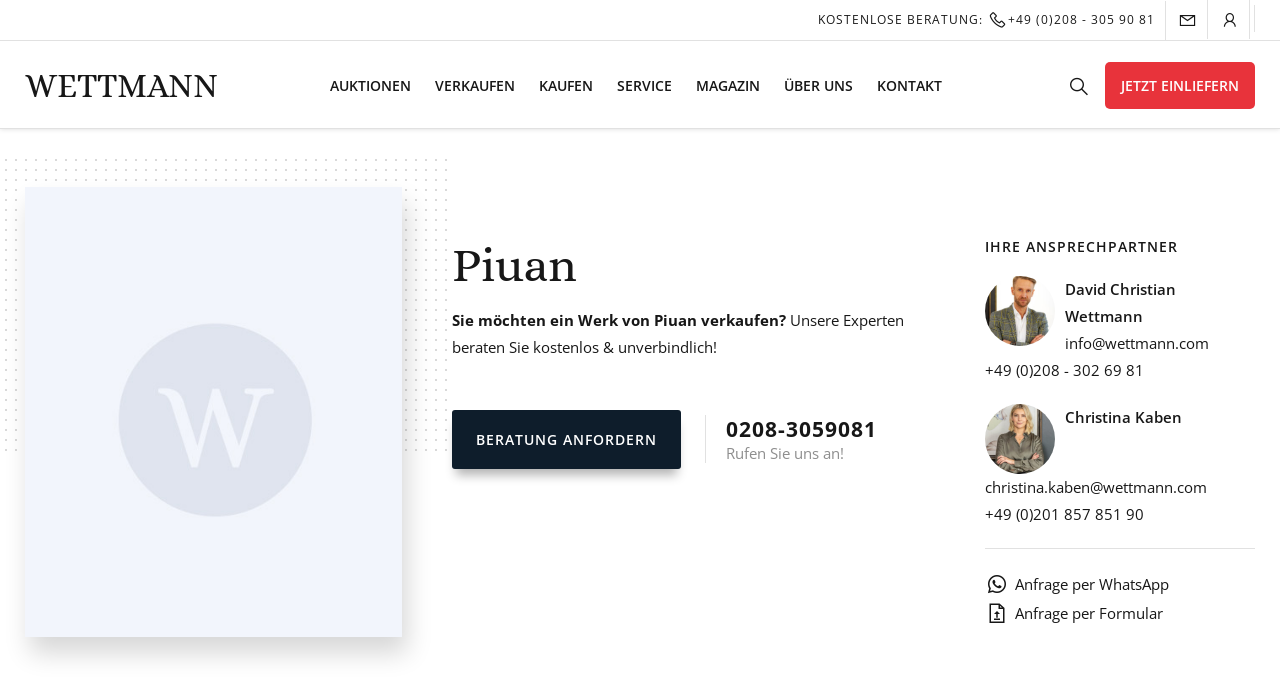

--- FILE ---
content_type: text/html; charset=UTF-8
request_url: https://wettmann.com/kuenstler/piuan/
body_size: 37456
content:
<!doctype html><html lang="de" prefix="og: https://ogp.me/ns#"><head><meta charset="UTF-8"><script>if(navigator.userAgent.match(/MSIE|Internet Explorer/i)||navigator.userAgent.match(/Trident\/7\..*?rv:11/i)){var href=document.location.href;if(!href.match(/[?&]nowprocket/)){if(href.indexOf("?")==-1){if(href.indexOf("#")==-1){document.location.href=href+"?nowprocket=1"}else{document.location.href=href.replace("#","?nowprocket=1#")}}else{if(href.indexOf("#")==-1){document.location.href=href+"&nowprocket=1"}else{document.location.href=href.replace("#","&nowprocket=1#")}}}}</script><script>(()=>{class RocketLazyLoadScripts{constructor(){this.v="1.2.6",this.triggerEvents=["keydown","mousedown","mousemove","touchmove","touchstart","touchend","wheel"],this.userEventHandler=this.t.bind(this),this.touchStartHandler=this.i.bind(this),this.touchMoveHandler=this.o.bind(this),this.touchEndHandler=this.h.bind(this),this.clickHandler=this.u.bind(this),this.interceptedClicks=[],this.interceptedClickListeners=[],this.l(this),window.addEventListener("pageshow",(t=>{this.persisted=t.persisted,this.everythingLoaded&&this.m()})),this.CSPIssue=sessionStorage.getItem("rocketCSPIssue"),document.addEventListener("securitypolicyviolation",(t=>{this.CSPIssue||"script-src-elem"!==t.violatedDirective||"data"!==t.blockedURI||(this.CSPIssue=!0,sessionStorage.setItem("rocketCSPIssue",!0))})),document.addEventListener("DOMContentLoaded",(()=>{this.k()})),this.delayedScripts={normal:[],async:[],defer:[]},this.trash=[],this.allJQueries=[]}p(t){document.hidden?t.t():(this.triggerEvents.forEach((e=>window.addEventListener(e,t.userEventHandler,{passive:!0}))),window.addEventListener("touchstart",t.touchStartHandler,{passive:!0}),window.addEventListener("mousedown",t.touchStartHandler),document.addEventListener("visibilitychange",t.userEventHandler))}_(){this.triggerEvents.forEach((t=>window.removeEventListener(t,this.userEventHandler,{passive:!0}))),document.removeEventListener("visibilitychange",this.userEventHandler)}i(t){"HTML"!==t.target.tagName&&(window.addEventListener("touchend",this.touchEndHandler),window.addEventListener("mouseup",this.touchEndHandler),window.addEventListener("touchmove",this.touchMoveHandler,{passive:!0}),window.addEventListener("mousemove",this.touchMoveHandler),t.target.addEventListener("click",this.clickHandler),this.L(t.target,!0),this.S(t.target,"onclick","rocket-onclick"),this.C())}o(t){window.removeEventListener("touchend",this.touchEndHandler),window.removeEventListener("mouseup",this.touchEndHandler),window.removeEventListener("touchmove",this.touchMoveHandler,{passive:!0}),window.removeEventListener("mousemove",this.touchMoveHandler),t.target.removeEventListener("click",this.clickHandler),this.L(t.target,!1),this.S(t.target,"rocket-onclick","onclick"),this.M()}h(){window.removeEventListener("touchend",this.touchEndHandler),window.removeEventListener("mouseup",this.touchEndHandler),window.removeEventListener("touchmove",this.touchMoveHandler,{passive:!0}),window.removeEventListener("mousemove",this.touchMoveHandler)}u(t){t.target.removeEventListener("click",this.clickHandler),this.L(t.target,!1),this.S(t.target,"rocket-onclick","onclick"),this.interceptedClicks.push(t),t.preventDefault(),t.stopPropagation(),t.stopImmediatePropagation(),this.M()}O(){window.removeEventListener("touchstart",this.touchStartHandler,{passive:!0}),window.removeEventListener("mousedown",this.touchStartHandler),this.interceptedClicks.forEach((t=>{t.target.dispatchEvent(new MouseEvent("click",{view:t.view,bubbles:!0,cancelable:!0}))}))}l(t){EventTarget.prototype.addEventListenerWPRocketBase=EventTarget.prototype.addEventListener,EventTarget.prototype.addEventListener=function(e,i,o){"click"!==e||t.windowLoaded||i===t.clickHandler||t.interceptedClickListeners.push({target:this,func:i,options:o}),(this||window).addEventListenerWPRocketBase(e,i,o)}}L(t,e){this.interceptedClickListeners.forEach((i=>{i.target===t&&(e?t.removeEventListener("click",i.func,i.options):t.addEventListener("click",i.func,i.options))})),t.parentNode!==document.documentElement&&this.L(t.parentNode,e)}D(){return new Promise((t=>{this.P?this.M=t:t()}))}C(){this.P=!0}M(){this.P=!1}S(t,e,i){t.hasAttribute&&t.hasAttribute(e)&&(event.target.setAttribute(i,event.target.getAttribute(e)),event.target.removeAttribute(e))}t(){this._(this),"loading"===document.readyState?document.addEventListener("DOMContentLoaded",this.R.bind(this)):this.R()}k(){let t=[];document.querySelectorAll("script[type=rocketlazyloadscript][data-rocket-src]").forEach((e=>{let i=e.getAttribute("data-rocket-src");if(i&&!i.startsWith("data:")){0===i.indexOf("//")&&(i=location.protocol+i);try{const o=new URL(i).origin;o!==location.origin&&t.push({src:o,crossOrigin:e.crossOrigin||"module"===e.getAttribute("data-rocket-type")})}catch(t){}}})),t=[...new Map(t.map((t=>[JSON.stringify(t),t]))).values()],this.T(t,"preconnect")}async R(){this.lastBreath=Date.now(),this.j(this),this.F(this),this.I(),this.W(),this.q(),await this.A(this.delayedScripts.normal),await this.A(this.delayedScripts.defer),await this.A(this.delayedScripts.async);try{await this.U(),await this.H(this),await this.J()}catch(t){console.error(t)}window.dispatchEvent(new Event("rocket-allScriptsLoaded")),this.everythingLoaded=!0,this.D().then((()=>{this.O()})),this.N()}W(){document.querySelectorAll("script[type=rocketlazyloadscript]").forEach((t=>{t.hasAttribute("data-rocket-src")?t.hasAttribute("async")&&!1!==t.async?this.delayedScripts.async.push(t):t.hasAttribute("defer")&&!1!==t.defer||"module"===t.getAttribute("data-rocket-type")?this.delayedScripts.defer.push(t):this.delayedScripts.normal.push(t):this.delayedScripts.normal.push(t)}))}async B(t){if(await this.G(),!0!==t.noModule||!("noModule"in HTMLScriptElement.prototype))return new Promise((e=>{let i;function o(){(i||t).setAttribute("data-rocket-status","executed"),e()}try{if(navigator.userAgent.indexOf("Firefox/")>0||""===navigator.vendor||this.CSPIssue)i=document.createElement("script"),[...t.attributes].forEach((t=>{let e=t.nodeName;"type"!==e&&("data-rocket-type"===e&&(e="type"),"data-rocket-src"===e&&(e="src"),i.setAttribute(e,t.nodeValue))})),t.text&&(i.text=t.text),i.hasAttribute("src")?(i.addEventListener("load",o),i.addEventListener("error",(function(){i.setAttribute("data-rocket-status","failed-network"),e()})),setTimeout((()=>{i.isConnected||e()}),1)):(i.text=t.text,o()),t.parentNode.replaceChild(i,t);else{const i=t.getAttribute("data-rocket-type"),s=t.getAttribute("data-rocket-src");i?(t.type=i,t.removeAttribute("data-rocket-type")):t.removeAttribute("type"),t.addEventListener("load",o),t.addEventListener("error",(i=>{this.CSPIssue&&i.target.src.startsWith("data:")?(console.log("WPRocket: data-uri blocked by CSP -> fallback"),t.removeAttribute("src"),this.B(t).then(e)):(t.setAttribute("data-rocket-status","failed-network"),e())})),s?(t.removeAttribute("data-rocket-src"),t.src=s):t.src="data:text/javascript;base64,"+window.btoa(unescape(encodeURIComponent(t.text)))}}catch(i){t.setAttribute("data-rocket-status","failed-transform"),e()}}));t.setAttribute("data-rocket-status","skipped")}async A(t){const e=t.shift();return e&&e.isConnected?(await this.B(e),this.A(t)):Promise.resolve()}q(){this.T([...this.delayedScripts.normal,...this.delayedScripts.defer,...this.delayedScripts.async],"preload")}T(t,e){var i=document.createDocumentFragment();t.forEach((t=>{const o=t.getAttribute&&t.getAttribute("data-rocket-src")||t.src;if(o&&!o.startsWith("data:")){const s=document.createElement("link");s.href=o,s.rel=e,"preconnect"!==e&&(s.as="script"),t.getAttribute&&"module"===t.getAttribute("data-rocket-type")&&(s.crossOrigin=!0),t.crossOrigin&&(s.crossOrigin=t.crossOrigin),t.integrity&&(s.integrity=t.integrity),i.appendChild(s),this.trash.push(s)}})),document.head.appendChild(i)}j(t){let e={};function i(i,o){return e[o].eventsToRewrite.indexOf(i)>=0&&!t.everythingLoaded?"rocket-"+i:i}function o(t,o){!function(t){e[t]||(e[t]={originalFunctions:{add:t.addEventListener,remove:t.removeEventListener},eventsToRewrite:[]},t.addEventListener=function(){arguments[0]=i(arguments[0],t),e[t].originalFunctions.add.apply(t,arguments)},t.removeEventListener=function(){arguments[0]=i(arguments[0],t),e[t].originalFunctions.remove.apply(t,arguments)})}(t),e[t].eventsToRewrite.push(o)}function s(e,i){let o=e[i];e[i]=null,Object.defineProperty(e,i,{get:()=>o||function(){},set(s){t.everythingLoaded?o=s:e["rocket"+i]=o=s}})}o(document,"DOMContentLoaded"),o(window,"DOMContentLoaded"),o(window,"load"),o(window,"pageshow"),o(document,"readystatechange"),s(document,"onreadystatechange"),s(window,"onload"),s(window,"onpageshow");try{Object.defineProperty(document,"readyState",{get:()=>t.rocketReadyState,set(e){t.rocketReadyState=e},configurable:!0}),document.readyState="loading"}catch(t){console.log("WPRocket DJE readyState conflict, bypassing")}}F(t){let e;function i(e){return t.everythingLoaded?e:e.split(" ").map((t=>"load"===t||0===t.indexOf("load.")?"rocket-jquery-load":t)).join(" ")}function o(o){function s(t){const e=o.fn[t];o.fn[t]=o.fn.init.prototype[t]=function(){return this[0]===window&&("string"==typeof arguments[0]||arguments[0]instanceof String?arguments[0]=i(arguments[0]):"object"==typeof arguments[0]&&Object.keys(arguments[0]).forEach((t=>{const e=arguments[0][t];delete arguments[0][t],arguments[0][i(t)]=e}))),e.apply(this,arguments),this}}o&&o.fn&&!t.allJQueries.includes(o)&&(o.fn.ready=o.fn.init.prototype.ready=function(e){return t.domReadyFired?e.bind(document)(o):document.addEventListener("rocket-DOMContentLoaded",(()=>e.bind(document)(o))),o([])},s("on"),s("one"),t.allJQueries.push(o)),e=o}o(window.jQuery),Object.defineProperty(window,"jQuery",{get:()=>e,set(t){o(t)}})}async H(t){const e=document.querySelector("script[data-webpack]");e&&(await async function(){return new Promise((t=>{e.addEventListener("load",t),e.addEventListener("error",t)}))}(),await t.K(),await t.H(t))}async U(){this.domReadyFired=!0;try{document.readyState="interactive"}catch(t){}await this.G(),document.dispatchEvent(new Event("rocket-readystatechange")),await this.G(),document.rocketonreadystatechange&&document.rocketonreadystatechange(),await this.G(),document.dispatchEvent(new Event("rocket-DOMContentLoaded")),await this.G(),window.dispatchEvent(new Event("rocket-DOMContentLoaded"))}async J(){try{document.readyState="complete"}catch(t){}await this.G(),document.dispatchEvent(new Event("rocket-readystatechange")),await this.G(),document.rocketonreadystatechange&&document.rocketonreadystatechange(),await this.G(),window.dispatchEvent(new Event("rocket-load")),await this.G(),window.rocketonload&&window.rocketonload(),await this.G(),this.allJQueries.forEach((t=>t(window).trigger("rocket-jquery-load"))),await this.G();const t=new Event("rocket-pageshow");t.persisted=this.persisted,window.dispatchEvent(t),await this.G(),window.rocketonpageshow&&window.rocketonpageshow({persisted:this.persisted}),this.windowLoaded=!0}m(){document.onreadystatechange&&document.onreadystatechange(),window.onload&&window.onload(),window.onpageshow&&window.onpageshow({persisted:this.persisted})}I(){const t=new Map;document.write=document.writeln=function(e){const i=document.currentScript;i||console.error("WPRocket unable to document.write this: "+e);const o=document.createRange(),s=i.parentElement;let n=t.get(i);void 0===n&&(n=i.nextSibling,t.set(i,n));const c=document.createDocumentFragment();o.setStart(c,0),c.appendChild(o.createContextualFragment(e)),s.insertBefore(c,n)}}async G(){Date.now()-this.lastBreath>45&&(await this.K(),this.lastBreath=Date.now())}async K(){return document.hidden?new Promise((t=>setTimeout(t))):new Promise((t=>requestAnimationFrame(t)))}N(){this.trash.forEach((t=>t.remove()))}static run(){const t=new RocketLazyLoadScripts;t.p(t)}}RocketLazyLoadScripts.run()})();</script><meta name="viewport" content="width=device-width, initial-scale=1"><meta name="google-site-verification" content="VtfXjIjZsvhsfNMfFeJv8uQRf529F-MOPFfr4JAmFak" /><link rel="profile" href="https://gmpg.org/xfn/11"><script type="rocketlazyloadscript" data-rocket-type="application/javascript">
var ruhr_ajax_url = "https://wettmann.com";
var patentItemId = 50188;
</script><style>img:is([sizes="auto" i],[sizes^="auto," i]){contain-intrinsic-size:3000px 1500px}</style><title>Piuan - WETTMANN Kunstauktionen</title><meta name="robots" content="follow, index, max-snippet:-1, max-video-preview:-1, max-image-preview:large"/><link rel="canonical" href="https://wettmann.com/kuenstler/piuan/" /><meta property="og:locale" content="de_DE" /><meta property="og:type" content="article" /><meta property="og:title" content="Piuan - WETTMANN Kunstauktionen" /><meta property="og:url" content="https://wettmann.com/kuenstler/piuan/" /><meta property="og:site_name" content="WETTMANN Kunstauktionen" /><meta property="article:publisher" content="https://www.facebook.com/Auktionshausanderruhr" /><meta name="twitter:card" content="summary_large_image" /><meta name="twitter:title" content="Piuan - WETTMANN Kunstauktionen" /><meta name="twitter:site" content="@WETTMANNART" /><meta name="twitter:creator" content="@WETTMANNART" /><script type="rocketlazyloadscript" data-rocket-type='application/javascript'>console.log('PixelYourSite Free version 9.4.6');</script><link rel='dns-prefetch' href='//maxst.icons8.com' /><link rel="alternate" type="application/rss+xml" title="WETTMANN Kunstauktionen &raquo; Feed" href="https://wettmann.com/feed/" /><link rel="alternate" type="application/rss+xml" title="WETTMANN Kunstauktionen &raquo; Kommentar-Feed" href="https://wettmann.com/comments/feed/" /><link id='omgf-preload-0' rel='preload' href='//wettmann.com/wp-content/uploads/omgf/ruhr-fonts/alice-normal-latin-ext-400.woff2' as='font' type='font/woff2' crossorigin /><link id='omgf-preload-1' rel='preload' href='//wettmann.com/wp-content/uploads/omgf/ruhr-fonts/alice-normal-latin-400.woff2' as='font' type='font/woff2' crossorigin /><link id='omgf-preload-2' rel='preload' href='//wettmann.com/wp-content/uploads/omgf/ruhr-fonts/open-sans-normal-latin-ext-400.woff2' as='font' type='font/woff2' crossorigin /><link id='omgf-preload-3' rel='preload' href='//wettmann.com/wp-content/uploads/omgf/ruhr-fonts/open-sans-normal-latin-400.woff2' as='font' type='font/woff2' crossorigin /><link id='omgf-preload-4' rel='preload' href='//wettmann.com/wp-content/uploads/omgf/ruhr-fonts/open-sans-normal-latin-ext-600.woff2' as='font' type='font/woff2' crossorigin /><link id='omgf-preload-5' rel='preload' href='//wettmann.com/wp-content/uploads/omgf/ruhr-fonts/open-sans-normal-latin-600.woff2' as='font' type='font/woff2' crossorigin /><link data-minify="1" rel='stylesheet' id='afreg-front-css-css' href='https://wettmann.com/wp-content/cache/min/1/wp-content/plugins/user-registration-plugin-for-woocommerce/front/css/afreg_front.css?ver=1763411665' type='text/css' media='all' /><link data-minify="1" rel='stylesheet' id='color-spectrum-css-css' href='https://wettmann.com/wp-content/cache/min/1/wp-content/plugins/user-registration-plugin-for-woocommerce/front/css/afreg_color_spectrum.css?ver=1763411665' type='text/css' media='all' /><style id='wp-emoji-styles-inline-css' type='text/css'>img.wp-smiley,img.emoji{display:inline !important;border:none !important;box-shadow:none !important;height:1em !important;width:1em !important;margin:0 0.07em !important;vertical-align:-0.1em !important;background:none !important;padding:0 !important}</style><link rel='stylesheet' id='wp-block-library-css' href='https://wettmann.com/wp-includes/css/dist/block-library/style.min.css?ver=6.7.4' type='text/css' media='all' /><style id='classic-theme-styles-inline-css' type='text/css'>.wp-block-button__link{color:#fff;background-color:#32373c;border-radius:9999px;box-shadow:none;text-decoration:none;padding:calc(.667em + 2px) calc(1.333em + 2px);font-size:1.125em}.wp-block-file__button{background:#32373c;color:#fff;text-decoration:none}</style><style id='global-styles-inline-css' type='text/css'>:root{--wp--preset--aspect-ratio--square:1;--wp--preset--aspect-ratio--4-3:4/3;--wp--preset--aspect-ratio--3-4:3/4;--wp--preset--aspect-ratio--3-2:3/2;--wp--preset--aspect-ratio--2-3:2/3;--wp--preset--aspect-ratio--16-9:16/9;--wp--preset--aspect-ratio--9-16:9/16;--wp--preset--color--black:#000000;--wp--preset--color--cyan-bluish-gray:#abb8c3;--wp--preset--color--white:#ffffff;--wp--preset--color--pale-pink:#f78da7;--wp--preset--color--vivid-red:#cf2e2e;--wp--preset--color--luminous-vivid-orange:#ff6900;--wp--preset--color--luminous-vivid-amber:#fcb900;--wp--preset--color--light-green-cyan:#7bdcb5;--wp--preset--color--vivid-green-cyan:#00d084;--wp--preset--color--pale-cyan-blue:#8ed1fc;--wp--preset--color--vivid-cyan-blue:#0693e3;--wp--preset--color--vivid-purple:#9b51e0;--wp--preset--gradient--vivid-cyan-blue-to-vivid-purple:linear-gradient(135deg,rgba(6,147,227,1) 0%,rgb(155,81,224) 100%);--wp--preset--gradient--light-green-cyan-to-vivid-green-cyan:linear-gradient(135deg,rgb(122,220,180) 0%,rgb(0,208,130) 100%);--wp--preset--gradient--luminous-vivid-amber-to-luminous-vivid-orange:linear-gradient(135deg,rgba(252,185,0,1) 0%,rgba(255,105,0,1) 100%);--wp--preset--gradient--luminous-vivid-orange-to-vivid-red:linear-gradient(135deg,rgba(255,105,0,1) 0%,rgb(207,46,46) 100%);--wp--preset--gradient--very-light-gray-to-cyan-bluish-gray:linear-gradient(135deg,rgb(238,238,238) 0%,rgb(169,184,195) 100%);--wp--preset--gradient--cool-to-warm-spectrum:linear-gradient(135deg,rgb(74,234,220) 0%,rgb(151,120,209) 20%,rgb(207,42,186) 40%,rgb(238,44,130) 60%,rgb(251,105,98) 80%,rgb(254,248,76) 100%);--wp--preset--gradient--blush-light-purple:linear-gradient(135deg,rgb(255,206,236) 0%,rgb(152,150,240) 100%);--wp--preset--gradient--blush-bordeaux:linear-gradient(135deg,rgb(254,205,165) 0%,rgb(254,45,45) 50%,rgb(107,0,62) 100%);--wp--preset--gradient--luminous-dusk:linear-gradient(135deg,rgb(255,203,112) 0%,rgb(199,81,192) 50%,rgb(65,88,208) 100%);--wp--preset--gradient--pale-ocean:linear-gradient(135deg,rgb(255,245,203) 0%,rgb(182,227,212) 50%,rgb(51,167,181) 100%);--wp--preset--gradient--electric-grass:linear-gradient(135deg,rgb(202,248,128) 0%,rgb(113,206,126) 100%);--wp--preset--gradient--midnight:linear-gradient(135deg,rgb(2,3,129) 0%,rgb(40,116,252) 100%);--wp--preset--font-size--small:13px;--wp--preset--font-size--medium:20px;--wp--preset--font-size--large:36px;--wp--preset--font-size--x-large:42px;--wp--preset--font-family--inter:"Inter",sans-serif;--wp--preset--font-family--cardo:Cardo;--wp--preset--spacing--20:0.44rem;--wp--preset--spacing--30:0.67rem;--wp--preset--spacing--40:1rem;--wp--preset--spacing--50:1.5rem;--wp--preset--spacing--60:2.25rem;--wp--preset--spacing--70:3.38rem;--wp--preset--spacing--80:5.06rem;--wp--preset--shadow--natural:6px 6px 9px rgba(0,0,0,0.2);--wp--preset--shadow--deep:12px 12px 50px rgba(0,0,0,0.4);--wp--preset--shadow--sharp:6px 6px 0px rgba(0,0,0,0.2);--wp--preset--shadow--outlined:6px 6px 0px -3px rgba(255,255,255,1),6px 6px rgba(0,0,0,1);--wp--preset--shadow--crisp:6px 6px 0px rgba(0,0,0,1)}:where(.is-layout-flex){gap:0.5em}:where(.is-layout-grid){gap:0.5em}body .is-layout-flex{display:flex}.is-layout-flex{flex-wrap:wrap;align-items:center}.is-layout-flex >:is(*,div){margin:0}body .is-layout-grid{display:grid}.is-layout-grid >:is(*,div){margin:0}:where(.wp-block-columns.is-layout-flex){gap:2em}:where(.wp-block-columns.is-layout-grid){gap:2em}:where(.wp-block-post-template.is-layout-flex){gap:1.25em}:where(.wp-block-post-template.is-layout-grid){gap:1.25em}.has-black-color{color:var(--wp--preset--color--black) !important}.has-cyan-bluish-gray-color{color:var(--wp--preset--color--cyan-bluish-gray) !important}.has-white-color{color:var(--wp--preset--color--white) !important}.has-pale-pink-color{color:var(--wp--preset--color--pale-pink) !important}.has-vivid-red-color{color:var(--wp--preset--color--vivid-red) !important}.has-luminous-vivid-orange-color{color:var(--wp--preset--color--luminous-vivid-orange) !important}.has-luminous-vivid-amber-color{color:var(--wp--preset--color--luminous-vivid-amber) !important}.has-light-green-cyan-color{color:var(--wp--preset--color--light-green-cyan) !important}.has-vivid-green-cyan-color{color:var(--wp--preset--color--vivid-green-cyan) !important}.has-pale-cyan-blue-color{color:var(--wp--preset--color--pale-cyan-blue) !important}.has-vivid-cyan-blue-color{color:var(--wp--preset--color--vivid-cyan-blue) !important}.has-vivid-purple-color{color:var(--wp--preset--color--vivid-purple) !important}.has-black-background-color{background-color:var(--wp--preset--color--black) !important}.has-cyan-bluish-gray-background-color{background-color:var(--wp--preset--color--cyan-bluish-gray) !important}.has-white-background-color{background-color:var(--wp--preset--color--white) !important}.has-pale-pink-background-color{background-color:var(--wp--preset--color--pale-pink) !important}.has-vivid-red-background-color{background-color:var(--wp--preset--color--vivid-red) !important}.has-luminous-vivid-orange-background-color{background-color:var(--wp--preset--color--luminous-vivid-orange) !important}.has-luminous-vivid-amber-background-color{background-color:var(--wp--preset--color--luminous-vivid-amber) !important}.has-light-green-cyan-background-color{background-color:var(--wp--preset--color--light-green-cyan) !important}.has-vivid-green-cyan-background-color{background-color:var(--wp--preset--color--vivid-green-cyan) !important}.has-pale-cyan-blue-background-color{background-color:var(--wp--preset--color--pale-cyan-blue) !important}.has-vivid-cyan-blue-background-color{background-color:var(--wp--preset--color--vivid-cyan-blue) !important}.has-vivid-purple-background-color{background-color:var(--wp--preset--color--vivid-purple) !important}.has-black-border-color{border-color:var(--wp--preset--color--black) !important}.has-cyan-bluish-gray-border-color{border-color:var(--wp--preset--color--cyan-bluish-gray) !important}.has-white-border-color{border-color:var(--wp--preset--color--white) !important}.has-pale-pink-border-color{border-color:var(--wp--preset--color--pale-pink) !important}.has-vivid-red-border-color{border-color:var(--wp--preset--color--vivid-red) !important}.has-luminous-vivid-orange-border-color{border-color:var(--wp--preset--color--luminous-vivid-orange) !important}.has-luminous-vivid-amber-border-color{border-color:var(--wp--preset--color--luminous-vivid-amber) !important}.has-light-green-cyan-border-color{border-color:var(--wp--preset--color--light-green-cyan) !important}.has-vivid-green-cyan-border-color{border-color:var(--wp--preset--color--vivid-green-cyan) !important}.has-pale-cyan-blue-border-color{border-color:var(--wp--preset--color--pale-cyan-blue) !important}.has-vivid-cyan-blue-border-color{border-color:var(--wp--preset--color--vivid-cyan-blue) !important}.has-vivid-purple-border-color{border-color:var(--wp--preset--color--vivid-purple) !important}.has-vivid-cyan-blue-to-vivid-purple-gradient-background{background:var(--wp--preset--gradient--vivid-cyan-blue-to-vivid-purple) !important}.has-light-green-cyan-to-vivid-green-cyan-gradient-background{background:var(--wp--preset--gradient--light-green-cyan-to-vivid-green-cyan) !important}.has-luminous-vivid-amber-to-luminous-vivid-orange-gradient-background{background:var(--wp--preset--gradient--luminous-vivid-amber-to-luminous-vivid-orange) !important}.has-luminous-vivid-orange-to-vivid-red-gradient-background{background:var(--wp--preset--gradient--luminous-vivid-orange-to-vivid-red) !important}.has-very-light-gray-to-cyan-bluish-gray-gradient-background{background:var(--wp--preset--gradient--very-light-gray-to-cyan-bluish-gray) !important}.has-cool-to-warm-spectrum-gradient-background{background:var(--wp--preset--gradient--cool-to-warm-spectrum) !important}.has-blush-light-purple-gradient-background{background:var(--wp--preset--gradient--blush-light-purple) !important}.has-blush-bordeaux-gradient-background{background:var(--wp--preset--gradient--blush-bordeaux) !important}.has-luminous-dusk-gradient-background{background:var(--wp--preset--gradient--luminous-dusk) !important}.has-pale-ocean-gradient-background{background:var(--wp--preset--gradient--pale-ocean) !important}.has-electric-grass-gradient-background{background:var(--wp--preset--gradient--electric-grass) !important}.has-midnight-gradient-background{background:var(--wp--preset--gradient--midnight) !important}.has-small-font-size{font-size:var(--wp--preset--font-size--small) !important}.has-medium-font-size{font-size:var(--wp--preset--font-size--medium) !important}.has-large-font-size{font-size:var(--wp--preset--font-size--large) !important}.has-x-large-font-size{font-size:var(--wp--preset--font-size--x-large) !important}:where(.wp-block-post-template.is-layout-flex){gap:1.25em}:where(.wp-block-post-template.is-layout-grid){gap:1.25em}:where(.wp-block-columns.is-layout-flex){gap:2em}:where(.wp-block-columns.is-layout-grid){gap:2em}:root:where(.wp-block-pullquote){font-size:1.5em;line-height:1.6}</style><link data-minify="1" rel='stylesheet' id='wpa-css-css' href='https://wettmann.com/wp-content/cache/min/1/wp-content/plugins/honeypot/includes/css/wpa.css?ver=1763411665' type='text/css' media='all' /><link data-minify="1" rel='stylesheet' id='woocommerce-layout-css' href='https://wettmann.com/wp-content/cache/min/1/wp-content/plugins/woocommerce/assets/css/woocommerce-layout.css?ver=1763411665' type='text/css' media='all' /><link data-minify="1" rel='stylesheet' id='woocommerce-smallscreen-css' href='https://wettmann.com/wp-content/cache/min/1/wp-content/plugins/woocommerce/assets/css/woocommerce-smallscreen.css?ver=1763411665' type='text/css' media='only screen and (max-width: 768px)' /><link data-minify="1" rel='stylesheet' id='woocommerce-general-css' href='https://wettmann.com/wp-content/cache/min/1/wp-content/plugins/woocommerce/assets/css/woocommerce.css?ver=1763411665' type='text/css' media='all' /><style id='woocommerce-inline-inline-css' type='text/css'>.woocommerce form .form-row .required{visibility:visible}</style><link data-minify="1" rel='stylesheet' id='weglot-css-css' href='https://wettmann.com/wp-content/cache/min/1/wp-content/plugins/weglot/dist/css/front-css.css?ver=1763411665' type='text/css' media='' /><link data-minify="1" rel='stylesheet' id='new-flag-css-css' href='https://wettmann.com/wp-content/cache/min/1/wp-content/plugins/weglot/app/styles/new-flags.css?ver=1763411665' type='text/css' media='all' /><link data-minify="1" rel='stylesheet' id='brands-styles-css' href='https://wettmann.com/wp-content/cache/min/1/wp-content/plugins/woocommerce/assets/css/brands.css?ver=1763411665' type='text/css' media='all' /><link data-minify="1" rel='stylesheet' id='ruhr-style-css' href='https://wettmann.com/wp-content/cache/min/1/wp-content/themes/ruhr/style.css?ver=1763411665' type='text/css' media='all' /><link data-minify="1" rel='stylesheet' id='ruhr-fonts-css' href='https://wettmann.com/wp-content/cache/min/1/wp-content/uploads/omgf/ruhr-fonts/ruhr-fonts.css?ver=1763411665' type='text/css' media='all' /><link data-minify="1" rel='stylesheet' id='ruhr-fa-css' href='https://wettmann.com/wp-content/cache/min/1/vue-static/landings/line-awesome/line-awesome/1.3.0/css/line-awesome.min.css?ver=1763411665' type='text/css' media='all' /><link data-minify="1" rel='stylesheet' id='custom-sass-style-css' href='https://wettmann.com/wp-content/cache/min/1/wp-content/themes/ruhr/sass/sass.css?ver=1763411665' type='text/css' media='all' /><link data-minify="1" rel='stylesheet' id='borlabs-cookie-css' href='https://wettmann.com/wp-content/cache/min/1/wp-content/cache/borlabs-cookie/borlabs-cookie_1_de.css?ver=1763411665' type='text/css' media='all' /><link data-minify="1" rel='stylesheet' id='woocommerce-gzd-layout-css' href='https://wettmann.com/wp-content/cache/min/1/wp-content/plugins/woocommerce-germanized/build/static/layout-styles.css?ver=1763411665' type='text/css' media='all' /><style id='woocommerce-gzd-layout-inline-css' type='text/css'>.woocommerce-checkout .shop_table{background-color:#eeeeee}.product p.deposit-packaging-type{font-size:1.25em !important}p.woocommerce-shipping-destination{display:none}.wc-gzd-nutri-score-value-a{background:url(https://wettmann.com/wp-content/plugins/woocommerce-germanized/assets/images/nutri-score-a.svg) no-repeat}.wc-gzd-nutri-score-value-b{background:url(https://wettmann.com/wp-content/plugins/woocommerce-germanized/assets/images/nutri-score-b.svg) no-repeat}.wc-gzd-nutri-score-value-c{background:url(https://wettmann.com/wp-content/plugins/woocommerce-germanized/assets/images/nutri-score-c.svg) no-repeat}.wc-gzd-nutri-score-value-d{background:url(https://wettmann.com/wp-content/plugins/woocommerce-germanized/assets/images/nutri-score-d.svg) no-repeat}.wc-gzd-nutri-score-value-e{background:url(https://wettmann.com/wp-content/plugins/woocommerce-germanized/assets/images/nutri-score-e.svg) no-repeat}</style><link data-minify="1" rel='stylesheet' id='sib-front-css-css' href='https://wettmann.com/wp-content/cache/min/1/wp-content/plugins/mailin/css/mailin-front.css?ver=1763411665' type='text/css' media='all' /><script type="rocketlazyloadscript" data-rocket-type="text/javascript" data-rocket-src="https://wettmann.com/wp-includes/js/jquery/jquery.min.js?ver=3.7.1" id="jquery-core-js" defer></script><script type="rocketlazyloadscript" data-rocket-type="text/javascript" data-rocket-src="https://wettmann.com/wp-includes/js/jquery/jquery-migrate.min.js?ver=3.4.1" id="jquery-migrate-js" defer></script><script type="rocketlazyloadscript" data-minify="1" data-rocket-type="text/javascript" data-rocket-src="https://wettmann.com/wp-content/cache/min/1/wp-content/plugins/user-registration-plugin-for-woocommerce/front/js/afreg_front.js?ver=1763411665" id="afreg-front-js-js" defer></script><script type="rocketlazyloadscript" data-minify="1" data-rocket-type="text/javascript" data-rocket-src="https://wettmann.com/wp-content/cache/min/1/wp-content/plugins/user-registration-plugin-for-woocommerce/front/js/afreg_color_spectrum.js?ver=1763411665" id="color-spectrum-js-js" defer></script><script type="rocketlazyloadscript" data-rocket-type="text/javascript" data-rocket-src="https://wettmann.com/wp-content/plugins/woocommerce/assets/js/jquery-blockui/jquery.blockUI.min.js?ver=2.7.0-wc.9.7.2" id="jquery-blockui-js" defer="defer" data-wp-strategy="defer"></script><script type="text/javascript" id="wc-add-to-cart-js-extra">

var wc_add_to_cart_params = {"ajax_url":"\/wp-admin\/admin-ajax.php","wc_ajax_url":"\/?wc-ajax=%%endpoint%%","i18n_view_cart":"Warenkorb anzeigen","cart_url":"https:\/\/wettmann.com\/warenkorb\/","is_cart":"","cart_redirect_after_add":"yes"};

</script><script type="rocketlazyloadscript" data-rocket-type="text/javascript" data-rocket-src="https://wettmann.com/wp-content/plugins/woocommerce/assets/js/frontend/add-to-cart.min.js?ver=9.7.2" id="wc-add-to-cart-js" defer="defer" data-wp-strategy="defer"></script><script type="rocketlazyloadscript" data-rocket-type="text/javascript" data-rocket-src="https://wettmann.com/wp-content/plugins/woocommerce/assets/js/js-cookie/js.cookie.min.js?ver=2.1.4-wc.9.7.2" id="js-cookie-js" defer="defer" data-wp-strategy="defer"></script><script type="text/javascript" id="woocommerce-js-extra">

var woocommerce_params = {"ajax_url":"\/wp-admin\/admin-ajax.php","wc_ajax_url":"\/?wc-ajax=%%endpoint%%","i18n_password_show":"Passwort anzeigen","i18n_password_hide":"Passwort verbergen"};

</script><script type="rocketlazyloadscript" data-rocket-type="text/javascript" data-rocket-src="https://wettmann.com/wp-content/plugins/woocommerce/assets/js/frontend/woocommerce.min.js?ver=9.7.2" id="woocommerce-js" defer="defer" data-wp-strategy="defer"></script><script type="rocketlazyloadscript" data-minify="1" data-rocket-type="text/javascript" data-rocket-src="https://wettmann.com/wp-content/cache/min/1/wp-content/plugins/weglot/dist/front-js.js?ver=1763411665" id="wp-weglot-js-js" defer></script><script type="rocketlazyloadscript" data-minify="1" data-rocket-type="text/javascript" data-rocket-src="https://wettmann.com/wp-content/cache/min/1/wp-content/themes/ruhr/js/aos.js?ver=1763411665" id="ruhr-aos-js" defer></script><script type="text/javascript" id="borlabs-cookie-prioritize-js-extra">

var borlabsCookiePrioritized = {"domain":"wettmann.com","path":"\/","version":"1","bots":"1","optInJS":{"statistics":{"google-analytics":"[base64]"},"external-media":{"google-tag-manager":"[base64]\/[base64]","googlefonts":"[base64]"}}};

</script><script type="rocketlazyloadscript" data-rocket-type="text/javascript" data-rocket-src="https://wettmann.com/wp-content/plugins/borlabs-cookie/assets/javascript/borlabs-cookie-prioritize.min.js?ver=2.2.66" id="borlabs-cookie-prioritize-js" defer></script><script type="rocketlazyloadscript" data-rocket-type="text/javascript" data-rocket-src="https://wettmann.com/wp-content/plugins/pixelyoursite/dist/scripts/jquery.bind-first-0.2.3.min.js?ver=6.7.4" id="jquery-bind-first-js" defer></script><script type="rocketlazyloadscript" data-rocket-type="text/javascript" data-rocket-src="https://wettmann.com/wp-content/plugins/pixelyoursite/dist/scripts/js.cookie-2.1.3.min.js?ver=2.1.3" id="js-cookie-pys-js" defer></script><script type="text/javascript" id="pys-js-extra">

var pysOptions = {"staticEvents":{"facebook":{"init_event":[{"delay":0,"type":"static","name":"PageView","pixelIds":["2124280781113491"],"eventID":"81590d53-0507-4084-a1ab-7fab442eb144","params":{"page_title":"Piuan","post_type":"landing-page","post_id":50188,"plugin":"PixelYourSite","user_role":"guest","event_url":"wettmann.com\/kuenstler\/piuan\/"},"e_id":"init_event","ids":[],"hasTimeWindow":false,"timeWindow":0,"woo_order":"","edd_order":""}]}},"dynamicEvents":[],"triggerEvents":[],"triggerEventTypes":[],"facebook":{"pixelIds":["2124280781113491"],"advancedMatching":[],"advancedMatchingEnabled":false,"removeMetadata":false,"contentParams":{"post_type":"landing-page","post_id":50188,"content_name":"Piuan","tags":"","categories":[]},"commentEventEnabled":true,"wooVariableAsSimple":false,"downloadEnabled":true,"formEventEnabled":true,"serverApiEnabled":false,"wooCRSendFromServer":false,"send_external_id":null},"debug":"","siteUrl":"https:\/\/wettmann.com","ajaxUrl":"https:\/\/wettmann.com\/wp-admin\/admin-ajax.php","ajax_event":"68caf4afe4","enable_remove_download_url_param":"1","cookie_duration":"7","last_visit_duration":"60","enable_success_send_form":"","ajaxForServerEvent":"1","gdpr":{"ajax_enabled":false,"all_disabled_by_api":false,"facebook_disabled_by_api":false,"analytics_disabled_by_api":false,"google_ads_disabled_by_api":false,"pinterest_disabled_by_api":false,"bing_disabled_by_api":false,"externalID_disabled_by_api":false,"facebook_prior_consent_enabled":true,"analytics_prior_consent_enabled":true,"google_ads_prior_consent_enabled":null,"pinterest_prior_consent_enabled":true,"bing_prior_consent_enabled":true,"cookiebot_integration_enabled":false,"cookiebot_facebook_consent_category":"marketing","cookiebot_analytics_consent_category":"statistics","cookiebot_tiktok_consent_category":"marketing","cookiebot_google_ads_consent_category":null,"cookiebot_pinterest_consent_category":"marketing","cookiebot_bing_consent_category":"marketing","consent_magic_integration_enabled":false,"real_cookie_banner_integration_enabled":false,"cookie_notice_integration_enabled":false,"cookie_law_info_integration_enabled":false},"cookie":{"disabled_all_cookie":true,"disabled_advanced_form_data_cookie":false,"disabled_landing_page_cookie":false,"disabled_first_visit_cookie":false,"disabled_trafficsource_cookie":false,"disabled_utmTerms_cookie":false,"disabled_utmId_cookie":false},"woo":{"enabled":true,"enabled_save_data_to_orders":true,"addToCartOnButtonEnabled":true,"addToCartOnButtonValueEnabled":true,"addToCartOnButtonValueOption":"price","singleProductId":null,"removeFromCartSelector":"form.woocommerce-cart-form .remove","addToCartCatchMethod":"add_cart_hook","is_order_received_page":false,"containOrderId":false},"edd":{"enabled":false}};

</script><script type="rocketlazyloadscript" data-minify="1" data-rocket-type="text/javascript" data-rocket-src="https://wettmann.com/wp-content/cache/min/1/wp-content/plugins/pixelyoursite/dist/scripts/public.js?ver=1763411665" id="pys-js" defer></script><script type="text/javascript" id="sib-front-js-js-extra">

var sibErrMsg = {"invalidMail":"Please fill out valid email address","requiredField":"Please fill out required fields","invalidDateFormat":"Please fill out valid date format","invalidSMSFormat":"Please fill out valid phone number"};
var ajax_sib_front_object = {"ajax_url":"https:\/\/wettmann.com\/wp-admin\/admin-ajax.php","ajax_nonce":"9d67bdf566","flag_url":"https:\/\/wettmann.com\/wp-content\/plugins\/mailin\/img\/flags\/"};

</script><script type="rocketlazyloadscript" data-minify="1" data-rocket-type="text/javascript" data-rocket-src="https://wettmann.com/wp-content/cache/min/1/wp-content/plugins/mailin/js/mailin-front.js?ver=1763411665" id="sib-front-js-js" defer></script><link rel="https://api.w.org/" href="https://wettmann.com/wp-json/" /><link rel="EditURI" type="application/rsd+xml" title="RSD" href="https://wettmann.com/xmlrpc.php?rsd" /><meta name="generator" content="WordPress 6.7.4" /><link rel='shortlink' href='https://wettmann.com/?p=50188' /><link rel="alternate" title="oEmbed (JSON)" type="application/json+oembed" href="https://wettmann.com/wp-json/oembed/1.0/embed?url=https%3A%2F%2Fwettmann.com%2Fkuenstler%2Fpiuan%2F" /><link rel="alternate" title="oEmbed (XML)" type="text/xml+oembed" href="https://wettmann.com/wp-json/oembed/1.0/embed?url=https%3A%2F%2Fwettmann.com%2Fkuenstler%2Fpiuan%2F&#038;format=xml" /><meta name="generator" content="Performance Lab 2.6.1; modules: images/webp-support, images/webp-uploads"><meta name="google-site-verification" content="VtfXjIjZsvhsfNMfFeJv8uQRf529F-MOPFfr4JAmFak" /><noscript><style>.woocommerce-product-gallery{opacity:1 !important}</style></noscript><style type="text/css">.recentcomments a{display:inline !important;padding:0 !important;margin:0 !important}</style><script type="rocketlazyloadscript">if('0'==='1'){(function(w,d,s,l,i){w[l]=w[l]||[];w[l].push({"gtm.start":
new Date().getTime(),event:"gtm.js"});var f=d.getElementsByTagName(s)[0],
j=d.createElement(s),dl=l!="dataLayer"?"&l="+l:"";j.async=true;j.src=
"https://www.googletagmanager.com/gtm.js?id="+i+dl;f.parentNode.insertBefore(j,f);
})(window,document,"script","dataLayer","G-H7LSN7BP5E");}</script><script type="rocketlazyloadscript" data-minify="1" data-rocket-src="https://wettmann.com/wp-content/cache/min/1/js/sdk-loader.js?ver=1763411665" async></script><script type="rocketlazyloadscript">window.Brevo = window.Brevo || [];
Brevo.push([
"init",
{
client_key:"igioew30213i3otxu3hy9vd0",
push: {"customDomain":"https:\/\/wettmann.com\/wp-content\/plugins\/mailin\/","userId":null},
email_id : "",},]);</script><style class='wp-fonts-local' type='text/css'>@font-face{font-family:Inter;font-style:normal;font-weight:300 900;font-display:fallback;src:url('https://wettmann.com/wp-content/plugins/woocommerce/assets/fonts/Inter-VariableFont_slnt,wght.woff2') format('woff2');font-stretch:normal}@font-face{font-family:Cardo;font-style:normal;font-weight:400;font-display:fallback;src:url('https://wettmann.com/wp-content/plugins/woocommerce/assets/fonts/cardo_normal_400.woff2') format('woff2')}</style><link rel="icon" href="https://wettmann.com/wp-content/uploads/2021/06/cropped-wettmann-favicon-round-32x32.png" sizes="32x32" /><link rel="icon" href="https://wettmann.com/wp-content/uploads/2021/06/cropped-wettmann-favicon-round-192x192.png" sizes="192x192" /><link rel="apple-touch-icon" href="https://wettmann.com/wp-content/uploads/2021/06/cropped-wettmann-favicon-round-180x180.png" /><meta name="msapplication-TileImage" content="https://wettmann.com/wp-content/uploads/2021/06/cropped-wettmann-favicon-round-270x270.png" /><style type="text/css" id="wp-custom-css">.elementor-75483 .elementor-element.elementor-element-717dd36{margin-top:0 !important}</style> <script type="rocketlazyloadscript" async src=https://www.googletagmanager.com/gtag/js?id=G-708BZMDDLX></script> <script type="rocketlazyloadscript"> window.dataLayer = window.dataLayer || []; function gtag(){dataLayer.push(arguments);} gtag('js', new Date()); gtag('config', 'G-708BZMDDLX'); </script> <script type="rocketlazyloadscript" async data-rocket-src="https://www.googletagmanager.com/gtag/js?id=AW-11201765859"></script> <script type="rocketlazyloadscript"> window.dataLayer = window.dataLayer || []; function gtag(){dataLayer.push(arguments);} gtag('js', new Date()); gtag('config', 'AW-11201765859'); </script>  <script type="rocketlazyloadscript">
(function(d, w, c) {
w.BrevoConversationsID = '6273e1957feadd7ff45dac84';
w[c] = w[c] || function() {
(w[c].q = w[c].q || []).push(arguments);
};
var s = d.createElement('script');
s.async = true;
s.src = 'https://conversations-widget.brevo.com/brevo-conversations.js';
if (d.head) d.head.appendChild(s);
})(document, window, 'BrevoConversations');
</script> </head><body class="landing-page-template-default single single-landing-page postid-50188 theme-ruhr woocommerce-no-js"><aside id="toolbar"><div class="row"><ul> <li class="tool-phone"><a href="tel:02083059081">Kostenlose Beratung:<i class="las la-phone"></i>+49 (0)208 - 305 90 81</a></li> <li class="tool-mail"><a href="mailto:info@wettmann.com" target="_blank"><i class="las la-envelope"></i></a></li> <li class="tool-user-account"><a href="/mein-konto"><i class="las la-user"></i></a></li> <li><aside data-wg-notranslate="" class="country-selector weglot-dropdown close_outside_click closed weglot-shortcode wg-" tabindex="0" aria-expanded="false" aria-label="Language selected: German"><ul role="none"></ul></aside></li></ul></div></aside><button id="show-mobile" class="nav-button nav-button-trigger bt-show-mobile"><span></span><span></span><span></span><span></span></button><nav id="mobile-navigation-container" class="hidden"><ul id="mobile-navigation" class="sm sm-wettmann"><li id="menu-item-51756" class="menu-item menu-item-type-post_type menu-item-object-page menu-item-home menu-item-51756"><a href="https://wettmann.com/">WETTMANN</a></li><li id="menu-item-51758" class="menu-item menu-item-type-post_type menu-item-object-page menu-item-51758"><a href="https://wettmann.com/auktionen/">Auktionen</a></li><li id="menu-item-51762" class="menu-item menu-item-type-post_type menu-item-object-page menu-item-51762"><a href="https://wettmann.com/verkaufen/">Verkaufen</a></li><li id="menu-item-51759" class="menu-item menu-item-type-post_type menu-item-object-page menu-item-51759"><a href="https://wettmann.com/kaufen/">Kaufen</a></li><li id="menu-item-51763" class="menu-item menu-item-type-post_type menu-item-object-page menu-item-has-children menu-item-51763"><a href="https://wettmann.com/service/">Service</a><ul class="sub-menu"><li id="menu-item-51769" class="menu-item menu-item-type-post_type menu-item-object-page menu-item-51769"><a href="https://wettmann.com/katalogarchiv/">Katalogarchiv</a></li><li id="menu-item-51766" class="menu-item menu-item-type-post_type menu-item-object-page menu-item-51766"><a href="https://wettmann.com/kuenstlerdatenbank/">Künstlerdatenbank</a></li><li id="menu-item-51765" class="menu-item menu-item-type-post_type menu-item-object-page menu-item-51765"><a href="https://wettmann.com/expertise/">Expertise</a></li><li id="menu-item-51764" class="menu-item menu-item-type-post_type menu-item-object-page menu-item-51764"><a href="https://wettmann.com/newsletter/">Newsletter</a></li><li id="menu-item-64437" class="menu-item menu-item-type-post_type menu-item-object-page menu-item-64437"><a href="https://wettmann.com/transport/">Versand | Transport</a></li></ul></li><li id="menu-item-51757" class="menu-item menu-item-type-post_type menu-item-object-page current_page_parent menu-item-has-children menu-item-51757"><a href="https://wettmann.com/magazin/">Magazin</a><ul class="sub-menu"><li id="menu-item-51914" class="menu-item menu-item-type-taxonomy menu-item-object-category menu-item-51914"><a href="https://wettmann.com/category/aktuelles/">Aktuelles</a></li><li id="menu-item-51915" class="menu-item menu-item-type-taxonomy menu-item-object-category menu-item-51915"><a href="https://wettmann.com/category/auktionen/">Auktionen</a></li><li id="menu-item-58859" class="menu-item menu-item-type-taxonomy menu-item-object-category menu-item-58859"><a href="https://wettmann.com/category/ratgeber/">Ratgeber</a></li><li id="menu-item-58858" class="menu-item menu-item-type-taxonomy menu-item-object-category menu-item-58858"><a href="https://wettmann.com/category/kuenstler/">Künstler</a></li><li id="menu-item-51916" class="menu-item menu-item-type-taxonomy menu-item-object-category menu-item-51916"><a href="https://wettmann.com/category/events/">Events</a></li></ul></li><li id="menu-item-51761" class="menu-item menu-item-type-post_type menu-item-object-page menu-item-has-children menu-item-51761"><a href="https://wettmann.com/ueber-uns/">Über uns</a><ul class="sub-menu"><li id="menu-item-55564" class="menu-item menu-item-type-post_type menu-item-object-page menu-item-55564"><a href="https://wettmann.com/ueber-uns/">Unternehmen</a></li><li id="menu-item-55799" class="menu-item menu-item-type-post_type menu-item-object-page menu-item-55799"><a href="https://wettmann.com/standorte/">Auktionshäuser &#038; Repräsentanzen</a></li><li id="menu-item-55560" class="menu-item menu-item-type-post_type menu-item-object-page menu-item-55560"><a href="https://wettmann.com/team/">Team</a></li><li id="menu-item-58910" class="menu-item menu-item-type-post_type menu-item-object-page menu-item-58910"><a href="https://wettmann.com/beirat/">Beirat</a></li><li id="menu-item-55804" class="menu-item menu-item-type-post_type menu-item-object-page menu-item-55804"><a href="https://wettmann.com/karriere/">Karriere</a></li></ul></li><li id="menu-item-51760" class="menu-item menu-item-type-post_type menu-item-object-page menu-item-has-children menu-item-51760"><a href="https://wettmann.com/kontakt/">Kontakt</a><ul class="sub-menu"><li id="menu-item-55243" class="menu-item menu-item-type-post_type menu-item-object-page menu-item-55243"><a href="https://wettmann.com/auktionshaus-muelheim-an-der-ruhr/">Mülheim an der Ruhr</a></li><li id="menu-item-55250" class="menu-item menu-item-type-post_type menu-item-object-page menu-item-55250"><a href="https://wettmann.com/auktionshaus-essen/">Essen</a></li><li id="menu-item-94720" class="menu-item menu-item-type-post_type menu-item-object-page menu-item-94720"><a href="https://wettmann.com/auktionshaus-duesseldorf/">Düsseldorf</a></li><li id="menu-item-55238" class="menu-item menu-item-type-post_type menu-item-object-page menu-item-55238"><a href="https://wettmann.com/auktionshaus-rheinland/">Rheinland</a></li></ul></li><li><form method="get" class="search-form" action="https://wettmann.com"><input type="search" id="search-mobile" class="search-field" placeholder="Suche &hellip;" value="" name="s"><input type="submit" class="search-submit" value=""><i class="las la-search search-trigger"></i></form></li><li><ul id="mobile-social"> <li class="button-einliefern"><a href="/kunst-einliefern">Einliefern</a> <li><a href="whatsapp://send?phone=49015204935835" target="_blank"><i class="lab la-whatsapp"></i></a></li> <li><a href="mailto:info@wettmann.com"><i class="las la-envelope"></i></a></li><li><a href="https://instagram.com/wettmannkunstauktionen/" target="_blank"><i class="lab la-instagram"></i></a></li><li><a href="https://www.facebook.com/Auktionshausanderruhr" target="_blank"><i class="lab la-facebook"></i></a></li><li><a href="https://www.youtube.com/channel/UCxt8oNqFZlt-BdZgoFQ2bZw" target="_blank"><i class="lab la-youtube"></i></a></li></ul></li></ul></nav><div id="search-header"><button class="close"><i class="las la-times"></i></button><form method="get" class="search-form overlay overlay-scale" action="/"><input type="search" id="search-overlay-input" class="search-field" placeholder="Suche &hellip;" value="" name="s" autofocus><input type="submit" class="search-submit" value=""><span class="search-icon"></span></form><div class="beliebte-suchbegriffe">Beliebte Suchbegriffe:<a href="https://wettmann.com/kunst-einliefern">Kunst einliefern</a><a href="https://wettmann.com/auktionen/">Auktionen</a><a href="https://wettmann.com/art-store/">Kunst direkt kaufen</a><a href="https://wettmann.com/kontakt/">Kontakt</a></div></div><header id="wett-header" class="clearHeader"><div class="row"><div class="wett-logo"><a href="https://wettmann.com">Wettmann</a></div><nav id="main-menu-container" class="menu-container"><ul id="main-menu" class="menu"><li id="menu-item-107" class="menu-item menu-item-type-post_type menu-item-object-page menu-item-107"><a href="https://wettmann.com/auktionen/">Auktionen</a></li><li id="menu-item-123" class="menu-item menu-item-type-post_type menu-item-object-page menu-item-123"><a href="https://wettmann.com/verkaufen/">Verkaufen</a></li><li id="menu-item-130" class="menu-item menu-item-type-post_type menu-item-object-page menu-item-130"><a href="https://wettmann.com/kaufen/">Kaufen</a></li><li id="menu-item-134" class="menu-item menu-item-type-post_type menu-item-object-page menu-item-has-children menu-item-134"><a href="https://wettmann.com/service/">Service</a><ul class="sub-menu"><li id="menu-item-172" class="menu-item menu-item-type-post_type menu-item-object-page menu-item-172"><a href="https://wettmann.com/expertise/">Expertise</a></li><li id="menu-item-54343" class="menu-item menu-item-type-post_type menu-item-object-page menu-item-54343"><a href="https://wettmann.com/galerie-der-rekorde/">Galerie der Rekorde</a></li><li id="menu-item-175" class="menu-item menu-item-type-post_type menu-item-object-page menu-item-175"><a href="https://wettmann.com/kuenstlerdatenbank/">Künstlerdatenbank</a></li><li id="menu-item-174" class="menu-item menu-item-type-post_type menu-item-object-page menu-item-174"><a href="https://wettmann.com/katalogarchiv/">Katalogarchiv</a></li><li id="menu-item-202" class="menu-item menu-item-type-post_type menu-item-object-page menu-item-202"><a href="https://wettmann.com/newsletter/">Newsletter</a></li><li id="menu-item-64436" class="menu-item menu-item-type-post_type menu-item-object-page menu-item-64436"><a href="https://wettmann.com/transport/">Versand | Transport</a></li></ul></li><li id="menu-item-136" class="menu-item menu-item-type-post_type menu-item-object-page current_page_parent menu-item-136"><a href="https://wettmann.com/magazin/">Magazin</a></li><li id="menu-item-118" class="menu-item menu-item-type-post_type menu-item-object-page menu-item-has-children menu-item-118"><a href="https://wettmann.com/ueber-uns/">Über uns</a><ul class="sub-menu"><li id="menu-item-55565" class="menu-item menu-item-type-post_type menu-item-object-page menu-item-55565"><a href="https://wettmann.com/ueber-uns/">Unternehmen</a></li><li id="menu-item-55798" class="menu-item menu-item-type-post_type menu-item-object-page menu-item-55798"><a href="https://wettmann.com/standorte/">Auktionshäuser &#038; Repräsentanzen</a></li><li id="menu-item-55559" class="menu-item menu-item-type-post_type menu-item-object-page menu-item-55559"><a href="https://wettmann.com/team/">Unser Team</a></li><li id="menu-item-58911" class="menu-item menu-item-type-post_type menu-item-object-page menu-item-58911"><a href="https://wettmann.com/beirat/">Beirat</a></li><li id="menu-item-55803" class="menu-item menu-item-type-post_type menu-item-object-page menu-item-55803"><a href="https://wettmann.com/karriere/">Karriere</a></li></ul></li><li id="menu-item-131" class="menu-item menu-item-type-post_type menu-item-object-page menu-item-has-children menu-item-131"><a href="https://wettmann.com/kontakt/">Kontakt</a><ul class="sub-menu"><li id="menu-item-55244" class="menu-item menu-item-type-post_type menu-item-object-page menu-item-55244"><a href="https://wettmann.com/auktionshaus-muelheim-an-der-ruhr/">Mülheim an der Ruhr</a></li><li id="menu-item-55249" class="menu-item menu-item-type-post_type menu-item-object-page menu-item-55249"><a href="https://wettmann.com/auktionshaus-essen/">Essen</a></li><li id="menu-item-94721" class="menu-item menu-item-type-post_type menu-item-object-page menu-item-94721"><a href="https://wettmann.com/auktionshaus-duesseldorf/">Düsseldorf</a></li><li id="menu-item-55239" class="menu-item menu-item-type-post_type menu-item-object-page menu-item-55239"><a href="https://wettmann.com/auktionshaus-rheinland/">Rheinland</a></li></ul></li></ul></nav><aside><ul><li><div id="top-cart"><a id="cart-header" href="https://wettmann.com/warenkorb/" title="Einkaufskorb anzeigen"><i class="las la-shopping-bag"></i></a></div></li><li><a href="#search-header"><i class="las la-search search-trigger"></i></a></li><li><a href="/kunst-einliefern" class="cta-top">Jetzt einliefern</a></li></ul></aside><aside id="mobile-cta"><ul><li><a href="tel:02083059081"><i class="las la-phone"></i></a></li><li><a href="whatsapp://send?phone=49015204935835"><i class="lab la-whatsapp"></i></a></li><li><a href="mailto:info@wettmann.com"><i class="las la-envelope"></i></a></li></ul></aside></div></header><main id="site-wrapper"><article><section id="artist-header" class="header-style-one"><div class="row"><div id="artist-image" class="col-4 image-dot-left"><figure><img width="447" height="534" src="https://wettmann.com/wp-content/themes/ruhr/images/no-artist.jpg" alt="" class="image-shadow"/></figure></div><div id="artist-intro" class="col-5"><h1>Piuan</h1><p class="wirkungsort"></p><p></p><p><strong>Sie möchten ein Werk von Piuan verkaufen?</strong> Unsere Experten beraten Sie kostenlos & unverbindlich! </p><div class="artist-cta"><div class="split-button"> <a class="wett-button cta-button" data-fancybox="form-artist" data-src="#lp-form" href="javascript:;">Beratung anfordern</a> <a href="whatsapp://send?phone=49015204935835" class="wett-button cta-button cta-whatsapp hide-desktop"><i class="lab la-whatsapp"></i> Beratung per WhatsApp</a> <a href="tel:02083026981" class="hotline"><span class="phone-number">0208-3059081</span>Rufen Sie uns an!</a> </div></div></div><div class="col-3"><h5>Ihre Ansprechpartner</h5><ul class="ansprechpartner-info"><li><img width="200" height="200" src="https://wettmann.com/wp-content/uploads/2021/01/david-c-wettmann-200x200.jpg" alt="" class="expert-avatar"><div><span class="ansprechpartner-name">David Christian Wettmann</span><span class="ansprechpartner-mail"><a href="mailto:info@wettmann.com">info@wettmann.com</a></span>+49 (0)208 - 302 69 81</div></li><li><img width="200" height="200" src="https://wettmann.com/wp-content/uploads/2021/10/christina-kaben-200x200.jpg" alt="" class="expert-avatar"><div><span class="ansprechpartner-name">Christina Kaben</span><span class="ansprechpartner-mail"><a href="mailto:christina.kaben@wettmann.com">christina.kaben@wettmann.com</a></span>+49 (0)201 857 851 90</div></li></ul><ul id="lot-contact"><li><a href="whatsapp://send?phone=49015204935835" title="Kontakt per WhatsApp - +49 (0)152 04935835"><i class="lab la-whatsapp"></i>Anfrage per WhatsApp</a></li><li><a data-fancybox="form-top" data-src="#lp-form" href="javascript:;" title="Fotos direkt über unser Formular hochladen"><i class="las la-file-upload"></i>Anfrage per Formular</a></li></ul></div></div></section><section id="artist-information" ><div class="row"><div id="lp-artist-information"><div class="col-9"> <h5>Piuan Biographie</h5><p>Derzeit ist keine Biographie für diesen Künstler vorhanden.</p></div></div><aside id="artist-sidebar" class="col-3"><section id="similar-artists"><h5>Weitere Künstler</h5><ul><li><a href="https://wettmann.com/kuenstler/max-austermann/"><figure><img width="200" height="200" src="https://wettmann.com/wp-content/uploads/2022/01/max-austermann-200x200.jpg" alt="Max Austermann"/></figure><h4>Max Austermann</h4><p>1872 Dorsten - 1941</p></a></li><li><a href="https://wettmann.com/kuenstler/franz-von-stuck/"><figure><img width="200" height="200" src="https://wettmann.com/wp-content/uploads/2021/04/franz-von-stuck-200x200.jpg" alt="Franz von Stuck"/></figure><h4>Franz von Stuck</h4><p>1863 Tettenweis - 1928 Tetschen</p></a></li><li><a href="https://wettmann.com/kuenstler/hubert-salentin/"><figure><img width="200" height="200" src="https://wettmann.com/wp-content/uploads/2021/04/hubert-salentin-200x200.jpg" alt="Hubert Salentin"/></figure><h4>Hubert Salentin</h4><p>1822 Zülpich - 1910 Düsseldorf</p></a></li></ul></section></aside></div></section></article><aside id="home-slider" class="slider-footer"><div class="row"><div class="col-12"><h3>Auktionstermine</h3><aside class="aside-options"><a href="/auktionen" class="text-button">Auktionen ansehen</a></aside></div><div id="upcoming-auctions-slider" class="swiper-container"><ul class="slider-controls"> <li><a href="#" class="slider-arrow slider-prev"><i class="las la-angle-left"></i></a></li> <li><a href="#" class="slider-arrow slider-next"><i class="las la-angle-right"></i></a></li> </ul><div class="swiper-wrapper"><div class="swiper-slide"><div class="slider-item"><a href="https://wettmann.com/auktion/96385/"><div class="auction-tag tag-type-jetzt_einliefern">Jetzt einliefern</div><figure><img width="348" height="410" src="https://wettmann.com/wp-content/uploads/2025/12/cover.webp" alt="Moderne &amp; Zeitgenössische Kunst"/></figure><h4>Moderne &amp; Zeitgenössische Kunst</h4><div class="auction-meta"><span class="auction-date">20. Mai 2026</span><span class="auction-type">Präsenzauktion</span></div></a></div></div><div class="swiper-slide"><div class="slider-item"><a href="https://wettmann.com/auktion/schmuck-luxusuhren-3/"><div class="auction-tag tag-type-jetzt_einliefern">Jetzt einliefern</div><figure><img width="348" height="410" src="https://wettmann.com/wp-content/uploads/2025/12/3478-17-348x410.webp" alt="Luxury Sale | Mode, Schmuck &amp; Luxusuhren"/></figure><h4>Luxury Sale | Mode, Schmuck &amp; Luxusuhren</h4><div class="auction-meta"><span class="auction-date">20. Mai 2026</span><span class="auction-type">Präsenzauktion</span></div></a></div></div><div class="swiper-slide"><div class="slider-item"><a href="https://wettmann.com/auktion/design-interieur-2/"><div class="auction-tag tag-type-jetzt_einliefern">Jetzt einliefern</div><figure><img width="348" height="410" src="https://wettmann.com/wp-content/uploads/2024/08/CoverDesign2.gif" alt="Interieur | Antiquitäten &amp; Design"/></figure><h4>Interieur | Antiquitäten &amp; Design</h4><div class="auction-meta"><span class="auction-date">20. Mai 2026</span><span class="auction-type">Präsenzauktion</span></div></a></div></div><div class="swiper-slide"><div class="slider-item"><a href="https://wettmann.com/auktion/alte-kunst-des-17-bis-19-jahrhunderts/"><div class="auction-tag tag-type-jetzt_einliefern">Jetzt einliefern</div><figure><img width="348" height="410" src="https://wettmann.com/wp-content/uploads/2025/12/knight-death-and-the-devil-albrecht-durer-348x410.webp" alt="Alte Meister | Kunst des 17. bis 19. Jahrhunderts"/></figure><h4>Alte Meister | Kunst des 17. bis 19. Jahrhunderts</h4><div class="auction-meta"><span class="auction-date">20. Mai 2026</span><span class="auction-type">Präsenzauktion</span></div></a></div></div></div></div></div></aside></main><aside id="sharing-box"><ul class="social-icons icon-size-1"><li><a href="https://www.facebook.com/sharer.php?u=https://wettmann.com/kuenstler/piuan/" target="_blank" class="facebook"><i class="lab la-facebook"></i><span>Facebook</span></a></li><li><a href="https://twitter.com/intent/tweet?url=https://wettmann.com/kuenstler/piuan/&#038;text=Piuan" target="_blank" class="twitter"><i class="lab la-twitter"></i><span>Twitter</span></a></li><li><a href="https://pinterest.com/pin/create/bookmarklet/?&#038;url=https://wettmann.com/kuenstler/piuan/&#038;description=Piuan" target="_blank" class="pinterest"><i class="lab la-pinterest"></i><span>Pinterest</span></a></li><li><a href="https://www.linkedin.com/shareArticle?url=https://wettmann.com/kuenstler/piuan/&#038;title=Piuan" target="_blank" class="linkedin"><i class="lab la-linkedin"></i><span>LinkedIn</span></a></li><li><a href="https://wa.me/?text=Piuan%20https://wettmann.com/kuenstler/piuan/" target="_blank" class="whatsapp"><i class="lab la-whatsapp"></i><span>WhatsApp</span></a></li></ul></aside><aside id="newsletter-footer"><div class="row"><div class="col-12"><img width="700" height="756" src="https://wettmann.com/wp-content/themes/ruhr/images/newsletter-bronze.png" alt="WETTMANN Newsletter" class="newsletter-image"/><div class="newsletter-footer-inner"><div class="col-6"></div><div class="col-6 newsletter-text"><h3>Nichts mehr verpassen, unser Newsletter!</h3> <p>Erhalten Sie als erstes exklusive Einblicke in unsere neuesten <strong>Auktionen, Events, Sammlertipps und Highlights</strong>.</p><form id="sib_signup_form_2" method="post" class="sib_signup_form"><div class="sib_loader" style="display:none;"><img width="20" height="20"
src="https://wettmann.com/wp-includes/images/spinner.gif" alt="loader"></div><input type="hidden" name="sib_form_action" value="subscribe_form_submit"><input type="hidden" name="sib_form_id" value="2"> <input type="hidden" name="sib_form_alert_notice" value="Bitte füllen Sie dieses Formular aus."> <input type="hidden" name="sib_form_invalid_email_notice" value="Diese E-mail Adresse ist leider nicht gültig."> <input type="hidden" name="sib_security" value="9d67bdf566"><div class="sib_signup_box_inside_2"><div style="/*display:none*/" class="sib_msg_disp"></div> <p class="sib-email-area"> <input type="email" class="sib-email-area" name="email" required="required" placeholder="Ihre E-mail"> <input type="submit" class="sib-default-btn" value="Anmelden"></p><p class="sib-OPT_IN-area"> <input type="hidden" name="OPT_IN" value="0"><input type="checkbox" value="1" class="sib-OPT_IN-area" name="OPT_IN">Ich möchte Ihren Newsletter erhalten und akzeptiere die <a href="https://wettmann.com/datenschutz/" target="_blank">Datenschutzerklärung</a>.</p><div class="g-recaptcha-v3" data-sitekey="6LcxChErAAAAAErPysHVvlYKSQ9ejRhxZiQX47Zg" style="display: none"></div></div></form><style>form#sib_signup_form_2 p.sib-alert-message{padding:6px 12px;margin-bottom:20px;border:1px solid transparent;border-radius:4px;-webkit-box-sizing:border-box;-moz-box-sizing:border-box;box-sizing:border-box}form#sib_signup_form_2 p.sib-alert-message-error{background-color:#f2dede;border-color:#ebccd1;color:#a94442}form#sib_signup_form_2 p.sib-alert-message-success{background-color:#dff0d8;border-color:#d6e9c6;color:#3c763d}form#sib_signup_form_2 p.sib-alert-message-warning{background-color:#fcf8e3;border-color:#faebcc;color:#8a6d3b}</style></div></div></div></div></aside><footer id="wett-footer"><div class="row"><div class="col-3"><h5>Wettmann<span>Internationale Auktionen</span></h5></div><div id="footer-adress" class="col-3"><div class="wett-widget"><h3 class="widget-title">Hauptsitz</h3><p>Friedrichstraße 67-67a<br/>D-45468 Mülheim an der Ruhr</p><h3 class="widget-title">Öffnungszeiten</h3><p>Montag bis Freitag: 12.00-18.00 Uhr<br/>Samstag: nach vorheriger Vereinbarung</p><p>T: +49 (0)208 - 305 90 81<br/>F: +49 (0)208 - 439 17 35</p></div></div><div id="footer-service" class="col-3"><div class="wett-widget"><h3 class="widget-title">Service</h3><ul><li><a href="/kunst-einliefern">Kostenlose Wertermittlung</a></li><li><a href="/expertise">Expertise</a></li><li><a href="/kuenstlerdatenbank">Künstlerdatenbank</a></li></ul><h3 class="widget-title">Auktionen</h3><ul><li><a href="/kaufen">Kaufen</a></li><li><a href="/verkaufen">Verkaufen</a></li><li><a href="/auktionen">Kommende Auktionen</a></li></ul></div></div><div id="footer-member" class="col-3"><div class="wett-widget"><h3 class="widget-title">MITGLIED BEI</h3><img width="600" height="73" src="https://wettmann.com/wp-content/themes/ruhr/images/logo-artloss.jpg" id="logo-artloss" alt="The Art Loss Register"/><img width="380" height="94" src="https://wettmann.com/wp-content/themes/ruhr/images/logo-zenit.jpg" id="logo-zenit" alt="Zenit"/><ul class="footer-social"><li><a href="https://www.linkedin.com/company/wettmann-kunstauktionen/" target="_blank"><i class="lab la-linkedin"></i></a></li><li><a href="https://instagram.com/wettmannkunstauktionen" target="_blank"><i class="lab la-instagram"></i></a></li><li><a href="https://www.facebook.com/Auktionshausanderruhr" target="_blank"><i class="lab la-facebook"></i></a></li><li><a href="https://www.youtube.com/channel/UCxt8oNqFZlt-BdZgoFQ2bZw" target="_blank"><i class="lab la-youtube"></i></a></li></ul></div></div><div class="col-12"><p>© 2026 WETTMANN - Internationale Auktionen</p><nav id="footer-nav" class="secondary"><ul id="footer-nav-items" class="menu"><li id="menu-item-147" class="menu-item menu-item-type-post_type menu-item-object-page menu-item-147"><a href="https://wettmann.com/datenschutz/">Datenschutz</a></li><li id="menu-item-55219" class="menu-item menu-item-type-post_type menu-item-object-page menu-item-55219"><a href="https://wettmann.com/agb/">AGB</a></li><li id="menu-item-148" class="menu-item menu-item-type-post_type menu-item-object-page menu-item-148"><a href="https://wettmann.com/impressum/">Impressum</a></li></ul></nav></div></div></footer><div id="lp-form" class="tabs-form"><h3>Objekte anbieten</h3>Kostenlose Schätzung durch unsere Experten.<div id="tabs" class="w-tabs-nav"><button class="tabs-button active" data-target="tab-kontakt" data-parent="lp-form">Formular</button><button class="tabs-button" data-target="tab-phone" data-parent="lp-form">Telefon & WhatsApp</button><button class="tabs-button" data-target="tab-faq" data-parent="lp-form">F.A.Q</button></div><div id="tab-kontakt" class="w-tabs visible"><div class="wpforms-container wpforms-container-full wpforms-render-modern" id="wpforms-52306"><form id="wpforms-form-52306" class="wpforms-validate wpforms-form" data-formid="52306" method="post" enctype="multipart/form-data" action="/kuenstler/piuan/?wpforms_form_id=52306" data-token="178818a09fb0abb5375c1d3e6af11a43" data-token-time="1768688856"><noscript class="wpforms-error-noscript">Bitte aktivieren Sie JavaScript in Ihrem Browser, um dieses Formular fertigzustellen.</noscript><div class="wpforms-hidden" id="wpforms-error-noscript">Bitte aktivieren Sie JavaScript in Ihrem Browser, um dieses Formular fertigzustellen.</div><div class="wpforms-field-container"><div id="wpforms-52306-field_3-container" class="wpforms-field wpforms-field-name" data-field-id="3"><label class="wpforms-field-label wpforms-label-hide" for="wpforms-52306-field_3" aria-hidden="false">Name <span class="wpforms-required-label" aria-hidden="true">*</span></label><input type="text" id="wpforms-52306-field_3" class="wpforms-field-medium wpforms-field-required" name="wpforms[fields][3]" placeholder="Ihr Name" aria-errormessage="wpforms-52306-field_3-error" required></div><div id="wpforms-52306-field_4-container" class="wpforms-field wpforms-field-text" data-field-id="4"><label class="wpforms-field-label wpforms-label-hide" for="wpforms-52306-field_4" aria-hidden="false">Telefonnummer</label><input type="text" id="wpforms-52306-field_4" class="wpforms-field-medium" name="wpforms[fields][4]" placeholder="Ihre Telefonnummer" aria-errormessage="wpforms-52306-field_4-error" ></div><div id="wpforms-52306-field_5-container" class="wpforms-field wpforms-field-email" data-field-id="5"><label class="wpforms-field-label wpforms-label-hide" for="wpforms-52306-field_5" aria-hidden="false">Email <span class="wpforms-required-label" aria-hidden="true">*</span></label><input type="email" id="wpforms-52306-field_5" class="wpforms-field-medium wpforms-field-required" name="wpforms[fields][5]" placeholder="Ihre E-Mail Adresse" spellcheck="false" aria-errormessage="wpforms-52306-field_5-error" required></div><div id="wpforms-52306-field_6-container" class="wpforms-field wpforms-field-file-upload" data-field-id="6"><label class="wpforms-field-label" for="wpforms-52306-field_6">Fotos hochladen</label><div
class="wpforms-uploader"
data-field-id="6"
data-form-id="52306"
data-input-name="wpforms_52306_6"
data-extensions="jpg,gif,png,jpeg"
data-max-size="67108864"
data-max-file-number="10"
data-post-max-size="67108864"
data-max-parallel-uploads="4"
data-parallel-uploads="true"
data-file-chunk-size="2097152"><div class="dz-message"><svg viewBox="0 0 1024 1024" focusable="false" data-icon="inbox" width="50px" height="50px" fill="currentColor" aria-hidden="true"><path d="M885.2 446.3l-.2-.8-112.2-285.1c-5-16.1-19.9-27.2-36.8-27.2H281.2c-17 0-32.1 11.3-36.9 27.6L139.4 443l-.3.7-.2.8c-1.3 4.9-1.7 9.9-1 14.8-.1 1.6-.2 3.2-.2 4.8V830a60.9 60.9 0 0 0 60.8 60.8h627.2c33.5 0 60.8-27.3 60.9-60.8V464.1c0-1.3 0-2.6-.1-3.7.4-4.9 0-9.6-1.3-14.1zm-295.8-43l-.3 15.7c-.8 44.9-31.8 75.1-77.1 75.1-22.1 0-41.1-7.1-54.8-20.6S436 441.2 435.6 419l-.3-15.7H229.5L309 210h399.2l81.7 193.3H589.4zm-375 76.8h157.3c24.3 57.1 76 90.8 140.4 90.8 33.7 0 65-9.4 90.3-27.2 22.2-15.6 39.5-37.4 50.7-63.6h156.5V814H214.4V480.1z"></path></svg><span class="modern-title">Click or drag files to this area to upload.</span><span class="modern-hint">You can upload up to 10 files.</span></div></div><input
type="text"
autocomplete="off"
readonly
class="dropzone-input"
style="position:absolute!important;clip:rect(0,0,0,0)!important;height:1px!important;width:1px!important;border:0!important;overflow:hidden!important;padding:0!important;margin:0!important;"
id="wpforms-52306-field_6"
name="wpforms_52306_6" value=""><div id="wpforms-52306-field_6-description" class="wpforms-field-description">Bitte beachten Sie, dass Sie maximal 10 Fotos mit einer Größe von jeweils 5 MB hochladen können.</div></div><div id="wpforms-52306-field_7-container" class="wpforms-field wpforms-field-textarea" data-field-id="7"><label class="wpforms-field-label wpforms-label-hide" for="wpforms-52306-field_7" aria-hidden="false">Kommentar</label><textarea id="wpforms-52306-field_7" class="wpforms-field-medium" name="wpforms[fields][7]" placeholder="Ihre Nachricht" aria-errormessage="wpforms-52306-field_7-error" ></textarea></div><div id="wpforms-52306-field_1-container"
class="wpforms-field wpforms-field-text"
data-field-type="text"
data-field-id="1"
><label class="wpforms-field-label" for="wpforms-52306-field_1" >Telefonnummer Email Datenschutz</label><input type="text" id="wpforms-52306-field_1" class="wpforms-field-medium" name="wpforms[fields][1]" ></div><div id="wpforms-52306-field_10-container" class="wpforms-field wpforms-field-gdpr-checkbox datenschutz" data-field-id="10"><label class="wpforms-field-label">Datenschutz <span class="wpforms-required-label" aria-hidden="true">*</span></label><ul id="wpforms-52306-field_10" class="wpforms-field-required"><li class="choice-1"><input type="checkbox" id="wpforms-52306-field_10_1" name="wpforms[fields][10][]" value="Ich akzeptiere die &lt;a href=&quot;https://wettmann.com/datenschutz/&quot;&gt;Datenschutzerklärung&lt;/a&gt;." aria-errormessage="wpforms-52306-field_10_1-error" aria-describedby="wpforms-52306-field_10-description" required ><label class="wpforms-field-label-inline" for="wpforms-52306-field_10_1">Ich akzeptiere die <a href="https://wettmann.com/datenschutz/">Datenschutzerklärung</a>.</label></li></ul><div id="wpforms-52306-field_10-description" class="wpforms-field-description">Wir behandeln Ihre Anfrage stets diskret und vertraulich. Ihre Fotos werden ausschließlich zum Zwecke der Beantwortung Ihrer Anfrage verwendet.</div></div><script type="rocketlazyloadscript">
( function() {
const style = document.createElement( 'style' );
style.appendChild( document.createTextNode( '#wpforms-52306-field_1-container { position: absolute !important; overflow: hidden !important; display: inline !important; height: 1px !important; width: 1px !important; z-index: -1000 !important; padding: 0 !important; } #wpforms-52306-field_1-container input { visibility: hidden; } #wpforms-conversational-form-page #wpforms-52306-field_1-container label { counter-increment: none; }' ) );
document.head.appendChild( style );
document.currentScript?.remove();
} )();
</script></div><div class="wpforms-recaptcha-container wpforms-is-recaptcha wpforms-is-recaptcha-type-v3" ><input type="hidden" name="wpforms[recaptcha]" value=""></div><div class="wpforms-submit-container" ><input type="hidden" name="wpforms[id]" value="52306"><input type="hidden" name="page_title" value="Piuan"><input type="hidden" name="page_url" value="https://wettmann.com/kuenstler/piuan/"><input type="hidden" name="url_referer" value=""><input type="hidden" name="page_id" value="50188"><input type="hidden" name="wpforms[post_id]" value="50188"><button type="submit" name="wpforms[submit]" id="wpforms-submit-52306" class="wpforms-submit" data-alt-text="Wird gesendet...." data-submit-text="Absenden" aria-live="assertive" value="wpforms-submit">Absenden</button></div></form></div> </div><div id="tab-phone" class="w-tabs"><div class="contact-point"><i class="las la-phone-volume form-icon"></i><h5><a href="tel:02083026981">0208-3059081</a></h5><p>Rufen Sie uns gerne an und vereinbaren einen Termin in Mülheim, Essen oder Meerbusch.</p></div><div class="contact-point"><i class="lab la-whatsapp form-icon"></i><h5><a href="whatsapp://send?phone=49015204935835">01520-4935835</a></h5><p>Senden Sie uns eine Nachricht via WhatsApp, Telegram oder Signal mit Abbildungen Ihrer Objekte.</p></div><div class="contact-point"><i class="las la-envelope form-icon"></i><h5><a href="mailto:info@wettmann.com">info@wettmann.com</a></h5><p>Senden Sie uns eine E-Mail mit angehängten Fotos Ihrer Objekte und Ihrer Telefonnummer.</p></div><div class="contact-point"><i class="las la-home form-icon"></i><h5>Hausbesuche</h5><p>Bei größeren Sammlungen oder sehr wertvollen Objekten bieten wir Ihnen auch eine Begutachtung bei Ihnen Zuhause an.</p></div></div><div id="tab-faq" class="w-tabs"><div class="faq-point"><h5>Welche Sparten kann ich einliefen?</h5><p>Unser Fokus liegt auf dem internationalen Verkauf von Moderner Kunst & Alter Kunst in allen Facetten, Schmuck, Edelsteine & Luxusuhren sowie hochwertigen Antiquitäten & Kunstgewerbe.</p></div><div class="faq-point"><h5>Ist eine Schätzung kostenlos?</h5><p>Eine mündliche Schätzung ist generell kostenlos. Im Zuge einer Einlieferung ermitteln unsere Experten den aktuellen Schätzwert und den Limitpreis Ihrer Objekte.
Im Anschluss informieren wir Sie über Verkaufschancen & Möglichkeiten.</p></div><div class="faq-point"><h5>Welche Kosten fallen an?</h5><p>Die Verkäuferprovision ist erfolgsbasiert und variiert je nach Objekt, Sparte und Warenwert zwischen
8% und 20% vom Zuschlagspreis zzgl. MwSt. (9,28% - 23,2% inkl. MwSt.)
Als Besonderheit berechnen wir keine Katalog- oder Abbildungskosten.</p></div><div class="faq-point"><h5>Was passiert mit unverkauften Objekten?</h5><p>Für unverkaufte Objekte entstehen keine Kosten. Diese können reduziert ein weiteres Mal in einer Auktion oder unserem Shop angeboten werden.</p></div><div class="faq-point"><h5>Gibt es einen Mindestpreis für meine Objekte?</h5><p>Wir vereinbaren mit Ihnen für jedes Objekt einen Limitpreis. Unter diesem Preis dürfen wir Ihr Objekt nicht ohne Ihre Zustimmung verkaufen.</p></div><div class="faq-point"><h5>Sind meine Objekte Versichert?</h5><p>Ihre Waren sind bei uns ab Übernahme zum Limitpreis gegen Feuer, Wasser, Diebstahl oder sonstige Beschädigungen versichert.</p></div></div></div><div id="shop-form" class="tabs-form"><h3>Objekte anbieten</h3>Kostenlose Schätzung durch unsere Experten.<div id="tabs" class="w-tabs-nav"><button class="tabs-button active" data-target="tab-kontakt-shop" data-parent="shop-form">Formular</button><button class="tabs-button" data-target="tab-phone-shop" data-parent="shop-form">Telefon & WhatsApp</button><button class="tabs-button" data-target="tab-faq-shop" data-parent="shop-form">F.A.Q</button></div><div id="tab-kontakt-shop" class="w-tabs visible"><div class="wpforms-container wpforms-container-full wpforms-render-modern" id="wpforms-57909"><form id="wpforms-form-57909" class="wpforms-validate wpforms-form" data-formid="57909" method="post" enctype="multipart/form-data" action="/kuenstler/piuan/" data-token="ec614b1f62cce5930342aff2403443f8" data-token-time="1768688856"><noscript class="wpforms-error-noscript">Bitte aktivieren Sie JavaScript in Ihrem Browser, um dieses Formular fertigzustellen.</noscript><div class="wpforms-hidden" id="wpforms-error-noscript">Bitte aktivieren Sie JavaScript in Ihrem Browser, um dieses Formular fertigzustellen.</div><div class="wpforms-field-container"><div id="wpforms-57909-field_2-container" class="wpforms-field wpforms-field-name" data-field-id="2"><fieldset><legend class="wpforms-field-label wpforms-label-hide" aria-hidden="false">Name <span class="wpforms-required-label" aria-hidden="true">*</span></legend><div class="wpforms-field-row wpforms-field-medium"><div class="wpforms-field-row-block wpforms-first wpforms-one-half"><input type="text" id="wpforms-57909-field_2" class="wpforms-field-name-first wpforms-field-required" name="wpforms[fields][2][first]" placeholder="Ihr Vorname" aria-errormessage="wpforms-57909-field_2-error" required><label for="wpforms-57909-field_2" class="wpforms-field-sublabel after wpforms-sublabel-hide">Vorname</label></div><div class="wpforms-field-row-block wpforms-one-half"><input type="text" id="wpforms-57909-field_2-last" class="wpforms-field-name-last wpforms-field-required" name="wpforms[fields][2][last]" placeholder="Ihr Nachname" aria-errormessage="wpforms-57909-field_2-last-error" required><label for="wpforms-57909-field_2-last" class="wpforms-field-sublabel after wpforms-sublabel-hide">Nachname</label></div></div></fieldset></div><div id="wpforms-57909-field_5-container" class="wpforms-field wpforms-field-text" data-field-id="5"><label class="wpforms-field-label wpforms-label-hide" for="wpforms-57909-field_5" aria-hidden="false">Telefonnummer</label><input type="text" id="wpforms-57909-field_5" class="wpforms-field-medium" name="wpforms[fields][5]" placeholder="Ihre Telefonnummer" aria-errormessage="wpforms-57909-field_5-error" ></div><div id="wpforms-57909-field_4-container"
class="wpforms-field wpforms-field-text"
data-field-type="text"
data-field-id="4"
><label class="wpforms-field-label" for="wpforms-57909-field_4" >Telefonnummer Datenschutz Name</label><input type="text" id="wpforms-57909-field_4" class="wpforms-field-medium" name="wpforms[fields][4]" ></div><div id="wpforms-57909-field_1-container" class="wpforms-field wpforms-field-email" data-field-id="1"><label class="wpforms-field-label wpforms-label-hide" for="wpforms-57909-field_1" aria-hidden="false">Email <span class="wpforms-required-label" aria-hidden="true">*</span></label><input type="email" id="wpforms-57909-field_1" class="wpforms-field-medium wpforms-field-required" name="wpforms[fields][1]" placeholder="Ihre E-Mail" spellcheck="false" aria-errormessage="wpforms-57909-field_1-error" required></div><div id="wpforms-57909-field_3-container" class="wpforms-field wpforms-field-textarea" data-field-id="3"><label class="wpforms-field-label wpforms-label-hide" for="wpforms-57909-field_3" aria-hidden="false">Nachricht</label><textarea id="wpforms-57909-field_3" class="wpforms-field-medium" name="wpforms[fields][3]" placeholder="Ihre Anfrage" aria-errormessage="wpforms-57909-field_3-error" ></textarea></div><div id="wpforms-57909-field_9-container" class="wpforms-field wpforms-field-gdpr-checkbox datenschutz" data-field-id="9"><label class="wpforms-field-label">Datenschutz <span class="wpforms-required-label" aria-hidden="true">*</span></label><ul id="wpforms-57909-field_9" class="wpforms-field-required"><li class="choice-1"><input type="checkbox" id="wpforms-57909-field_9_1" name="wpforms[fields][9][]" value="Ich akzeptiere die &lt;a href=&quot;https://wettmann.com/datenschutz/&quot;&gt;Datenschutzerklärung&lt;/a&gt;." aria-errormessage="wpforms-57909-field_9_1-error" aria-describedby="wpforms-57909-field_9-description" required ><label class="wpforms-field-label-inline" for="wpforms-57909-field_9_1">Ich akzeptiere die <a href="https://wettmann.com/datenschutz/">Datenschutzerklärung</a>.</label></li></ul><div id="wpforms-57909-field_9-description" class="wpforms-field-description">Ihre hier angegebenen Daten werden von uns verarbeitet, damit wir uns um Ihr Anfrage kümmern können.</div></div><script type="rocketlazyloadscript">
( function() {
const style = document.createElement( 'style' );
style.appendChild( document.createTextNode( '#wpforms-52306-field_1-container,#wpforms-57909-field_4-container { position: absolute !important; overflow: hidden !important; display: inline !important; height: 1px !important; width: 1px !important; z-index: -1000 !important; padding: 0 !important; } #wpforms-52306-field_1-container,#wpforms-57909-field_4-container input { visibility: hidden; } #wpforms-conversational-form-page #wpforms-52306-field_1-container,#wpforms-57909-field_4-container label { counter-increment: none; }' ) );
document.head.appendChild( style );
document.currentScript?.remove();
} )();
</script></div><div class="wpforms-submit-container" ><input type="hidden" name="wpforms[id]" value="57909"><input type="hidden" name="page_title" value="Piuan"><input type="hidden" name="page_url" value="https://wettmann.com/kuenstler/piuan/"><input type="hidden" name="url_referer" value=""><input type="hidden" name="page_id" value="50188"><input type="hidden" name="wpforms[post_id]" value="50188"><button type="submit" name="wpforms[submit]" id="wpforms-submit-57909" class="wpforms-submit" data-alt-text="Wird gesendet..." data-submit-text="Absenden" aria-live="assertive" value="wpforms-submit">Absenden</button></div></form></div> </div><div id="tab-phone-shop" class="w-tabs"><div class="contact-point"><i class="las la-phone-volume form-icon"></i><h5><a href="tel:02083026981">0208-3059081</a></h5><p>Rufen Sie uns gerne an und vereinbaren einen Termin in Mülheim, Essen oder Meerbusch.</p></div><div class="contact-point"><i class="lab la-whatsapp form-icon"></i><h5><a href="whatsapp://send?phone=49015204935835">01520-4935835</a></h5><p>Senden Sie uns eine Nachricht via WhatsApp, Telegram oder Signal mit Abbildungen Ihrer Objekte.</p></div><div class="contact-point"><i class="las la-envelope form-icon"></i><h5><a href="mailto:info@wettmann.com">info@wettmann.com</a></h5><p>Senden Sie uns eine E-Mail mit angehängten Fotos Ihrer Objekte und Ihrer Telefonnummer.</p></div><div class="contact-point"><i class="las la-home form-icon"></i><h5>Hausbesuche</h5><p>Bei größeren Sammlungen oder sehr wertvollen Objekten bieten wir Ihnen auch eine Begutachtung bei Ihnen Zuhause an.</p></div></div><div id="tab-faq-shop" class="w-tabs"><div class="faq-point"><h5>Welche Sparten kann ich einliefen?</h5><p>Unser Fokus liegt auf dem internationalen Verkauf von Moderner Kunst & Alter Kunst in allen Facetten, Schmuck, Edelsteine & Luxusuhren sowie hochwertigen Antiquitäten & Kunstgewerbe.</p></div><div class="faq-point"><h5>Ist eine Schätzung kostenlos?</h5><p>Eine mündliche Schätzung ist generell kostenlos. Im Zuge einer Einlieferung ermitteln unsere Experten den aktuellen Schätzwert und den Limitpreis Ihrer Objekte.
Im Anschluss informieren wir Sie über Verkaufschancen & Möglichkeiten.</p></div><div class="faq-point"><h5>Welche Kosten fallen an?</h5><p>Die Verkäuferprovision ist erfolgsbasiert und variiert je nach Objekt, Sparte und Warenwert zwischen
8% und 20% vom Zuschlagspreis zzgl. MwSt. (9,28% - 23,2% inkl. MwSt.)
Als Besonderheit berechnen wir keine Katalog- oder Abbildungskosten.</p></div><div class="faq-point"><h5>Was passiert mit unverkauften Objekten?</h5><p>Für unverkaufte Objekte entstehen keine Kosten. Diese können reduziert ein weiteres Mal in einer Auktion oder unserem Shop angeboten werden.</p></div><div class="faq-point"><h5>Gibt es einen Mindestpreis für meine Objekte?</h5><p>Wir vereinbaren mit Ihnen für jedes Objekt einen Limitpreis. Unter diesem Preis dürfen wir Ihr Objekt nicht ohne Ihre Zustimmung verkaufen.</p></div><div class="faq-point"><h5>Sind meine Objekte Versichert?</h5><p>Ihre Waren sind bei uns ab Übernahme zum Limitpreis gegen Feuer, Wasser, Diebstahl oder sonstige Beschädigungen versichert.</p></div></div></div><a href="javascript:" id="return-to-top"><i class="las las la-angle-up"></i></a><div id="mini-cart-popup" class="cart-hidden"><a href="javascript:" id="close-mini-cart"><i class="las la-times-circle"></i></a><div id="mini-cart"><p class="woocommerce-mini-cart__empty-message">Es befinden sich keine Produkte im Warenkorb.</p></div></div><script type="rocketlazyloadscript">

AOS.init({
once: true, // whether animation should happen only once - while scrolling down
mirror: false, // whether elements should animate out while scrolling past them
});
function myFunction() {
document.getElementById("wett-flyout").classList.toggle("show");
}
window.onclick = function(event) {
if (!event.target.matches('.dropbtn')) {
var dropdowns = document.getElementsByClassName("dropdown-content");
var i;
for (i = 0; i < dropdowns.length; i++) {
var openDropdown = dropdowns[i];
if (openDropdown.classList.contains('show')) {
openDropdown.classList.remove('show');
}
}
}
}
</script><script type="rocketlazyloadscript">
document.addEventListener('DOMContentLoaded', function () {
if (!String.prototype.startsWith) {
String.prototype.startsWith = function (searchString, position) {
position = position || 0;
return this.substr(position, searchString.length) === searchString;
};
}
jQuery('.weglot-lang a').on('click', function (e) {
e.preventDefault();
var href = jQuery(this).attr('href');
Object.keys(window.sessionStorage).forEach(function (element) {
if (element.startsWith('wc_cart_hash_') || element.startsWith('wc_fragments_')) {
window.sessionStorage.removeItem(element);
}
});
window.location.replace(href);
})
})
</script><div id='pys_ajax_events'></div> <script type="rocketlazyloadscript">
var node = document.getElementsByClassName('woocommerce-message')[0];
if(node && document.getElementById('pys_late_event')) {
var messageText = node.textContent.trim();
if(!messageText) {
node.style.display = 'none';
}
}
</script> <div data-nosnippet><script id="BorlabsCookieBoxWrap" type="text/template"><div
id="BorlabsCookieBox"
class="BorlabsCookie"
role="dialog"
aria-labelledby="CookieBoxTextHeadline"
aria-describedby="CookieBoxTextDescription"
aria-modal="true"
>
<div class="middle-center" style="display: none;">
<div class="_brlbs-box-wrap">
<div class="_brlbs-box _brlbs-box-advanced">
<div class="cookie-box">
<div class="container">
<div class="row">
<div class="col-12">
<div class="_brlbs-flex-center">
<img
width="32"
height="32"
class="cookie-logo"
src="https://wettmann.com/wp-content/uploads/2021/06/cropped-wettmann-favicon-round.png"
srcset="https://wettmann.com/wp-content/uploads/2021/06/cropped-wettmann-favicon-round.png, https://wettmann.com/wp-content/uploads/2021/06/cropped-wettmann-favicon-round.png 2x"
alt="Datenschutzeinstellungen"
aria-hidden="true"
>

<span role="heading" aria-level="3" class="_brlbs-h3" id="CookieBoxTextHeadline">Datenschutzeinstellungen</span>
</div>
<p id="CookieBoxTextDescription"><span class="_brlbs-paragraph _brlbs-text-description">Wir nutzen Cookies auf unserer Website. Einige von ihnen sind essenziell, während andere uns helfen, diese Website und Ihre Erfahrung zu verbessern.</span> <span class="_brlbs-paragraph _brlbs-text-confirm-age">Wenn Sie unter 16 Jahre alt sind und Ihre Zustimmung zu freiwilligen Diensten geben möchten, müssen Sie Ihre Erziehungsberechtigten um Erlaubnis bitten.</span> <span class="_brlbs-paragraph _brlbs-text-technology">Wir verwenden Cookies und andere Technologien auf unserer Website. Einige von ihnen sind essenziell, während andere uns helfen, diese Website und Ihre Erfahrung zu verbessern.</span> <span class="_brlbs-paragraph _brlbs-text-personal-data">Personenbezogene Daten können verarbeitet werden (z. B. IP-Adressen), z. B. für personalisierte Anzeigen und Inhalte oder Anzeigen- und Inhaltsmessung.</span> <span class="_brlbs-paragraph _brlbs-text-more-information">Weitere Informationen über die Verwendung Ihrer Daten finden Sie in unserer  <a class="_brlbs-cursor" href="https://wettmann.com/datenschutz/">Datenschutzerklärung</a>.</span> <span class="_brlbs-paragraph _brlbs-text-revoke">Sie können Ihre Auswahl jederzeit unter <a class="_brlbs-cursor" href="#" data-cookie-individual>Einstellungen</a> widerrufen oder anpassen.</span></p>
<fieldset>
<legend class="sr-only">Datenschutzeinstellungen</legend>
<ul>
<li>
<label class="_brlbs-checkbox">
Essenziell                                                            <input
id="checkbox-essential"
tabindex="0"
type="checkbox"
name="cookieGroup[]"
value="essential"
checked                                                                 disabled                                                                data-borlabs-cookie-checkbox
>
<span class="_brlbs-checkbox-indicator"></span>
</label>
</li>
<li>
<label class="_brlbs-checkbox">
Statistiken                                                            <input
id="checkbox-statistics"
tabindex="0"
type="checkbox"
name="cookieGroup[]"
value="statistics"
checked                                                                                                                                data-borlabs-cookie-checkbox
>
<span class="_brlbs-checkbox-indicator"></span>
</label>
</li>
<li>
<label class="_brlbs-checkbox">
Externe Medien                                                            <input
id="checkbox-external-media"
tabindex="0"
type="checkbox"
name="cookieGroup[]"
value="external-media"
checked                                                                                                                                data-borlabs-cookie-checkbox
>
<span class="_brlbs-checkbox-indicator"></span>
</label>
</li>
</ul>
</fieldset>

<p class="_brlbs-accept">
<a
href="#"
tabindex="0"
role="button"
class="_brlbs-btn _brlbs-btn-accept-all _brlbs-cursor"
data-cookie-accept-all
>
Alle akzeptieren                                        </a>
</p>
<p class="_brlbs-accept">
<a
href="#"
tabindex="0"
role="button"
id="CookieBoxSaveButton"
class="_brlbs-btn _brlbs-cursor"
data-cookie-accept
>
Speichern                                        </a>
</p>


<p class="_brlbs-manage-btn ">
<a href="#" class="_brlbs-cursor _brlbs-btn " tabindex="0" role="button" data-cookie-individual>
Individuelle Datenschutzeinstellungen                                    </a>
</p>
<p class="_brlbs-legal">
<a href="#" class="_brlbs-cursor" tabindex="0" role="button" data-cookie-individual>
Cookie-Details                                    </a>
<span class="_brlbs-separator"></span>
<a href="https://wettmann.com/datenschutz/" tabindex="0" role="button">
Datenschutzerklärung                                        </a>

<span class="_brlbs-separator"></span>
<a href="https://wettmann.com/impressum/" tabindex="0" role="button">
Impressum                                        </a>
</p>
</div>
</div>
</div>
</div>
<div
class="cookie-preference"
aria-hidden="true"
role="dialog"
aria-describedby="CookiePrefDescription"
aria-modal="true"
>
<div class="container not-visible">
<div class="row no-gutters">
<div class="col-12">
<div class="row no-gutters align-items-top">
<div class="col-12">
<div class="_brlbs-flex-center">
<img
width="32"
height="32"
class="cookie-logo"
src="https://wettmann.com/wp-content/uploads/2021/06/cropped-wettmann-favicon-round.png"
srcset="https://wettmann.com/wp-content/uploads/2021/06/cropped-wettmann-favicon-round.png, https://wettmann.com/wp-content/uploads/2021/06/cropped-wettmann-favicon-round.png 2x"
alt="Datenschutzeinstellungen"
>
<span role="heading" aria-level="3" class="_brlbs-h3">Datenschutzeinstellungen</span>
</div>
<p id="CookiePrefDescription">
<span class="_brlbs-paragraph _brlbs-text-confirm-age">Wenn Sie unter 16 Jahre alt sind und Ihre Zustimmung zu freiwilligen Diensten geben möchten, müssen Sie Ihre Erziehungsberechtigten um Erlaubnis bitten.</span> <span class="_brlbs-paragraph _brlbs-text-technology">Wir verwenden Cookies und andere Technologien auf unserer Website. Einige von ihnen sind essenziell, während andere uns helfen, diese Website und Ihre Erfahrung zu verbessern.</span> <span class="_brlbs-paragraph _brlbs-text-personal-data">Personenbezogene Daten können verarbeitet werden (z. B. IP-Adressen), z. B. für personalisierte Anzeigen und Inhalte oder Anzeigen- und Inhaltsmessung.</span> <span class="_brlbs-paragraph _brlbs-text-more-information">Weitere Informationen über die Verwendung Ihrer Daten finden Sie in unserer  <a class="_brlbs-cursor" href="https://wettmann.com/datenschutz/">Datenschutzerklärung</a>.</span> <span class="_brlbs-paragraph _brlbs-text-description">Hier finden Sie eine Übersicht über alle verwendeten Cookies. Sie können Ihre Einwilligung zu ganzen Kategorien geben oder sich weitere Informationen anzeigen lassen und so nur bestimmte Cookies auswählen.</span>                        </p>
<div class="row no-gutters align-items-center">
<div class="col-12 col-sm-7">
<p class="_brlbs-accept">
<a
href="#"
class="_brlbs-btn _brlbs-btn-accept-all _brlbs-cursor"
tabindex="0"
role="button"
data-cookie-accept-all
>
Alle akzeptieren                                        </a>

<a
href="#"
id="CookiePrefSave"
tabindex="0"
role="button"
class="_brlbs-btn _brlbs-cursor"
data-cookie-accept
>
Speichern                                    </a>
</p>
</div>
<div class="col-12 col-sm-5">
<p class="_brlbs-refuse">
<a
href="#"
class="_brlbs-cursor"
tabindex="0"
role="button"
data-cookie-back
>
Zurück                                    </a>
</p>
</div>
</div>
</div>
</div>
<div data-cookie-accordion>
<fieldset>
<legend class="sr-only">Datenschutzeinstellungen</legend>
<div class="bcac-item">
<div class="d-flex flex-row">
<label class="w-75">
<span role="heading" aria-level="4" class="_brlbs-h4">Essenziell (1)</span>
</label>
<div class="w-25 text-right">
</div>
</div>
<div class="d-block">
<p>Essenzielle Cookies ermöglichen grundlegende Funktionen und sind für die einwandfreie Funktion der Website erforderlich.</p>
<p class="text-center">
<a
href="#"
class="_brlbs-cursor d-block"
tabindex="0"
role="button"
data-cookie-accordion-target="essential"
>
<span data-cookie-accordion-status="show">
Cookie-Informationen anzeigen                                                    </span>
<span data-cookie-accordion-status="hide" class="borlabs-hide">
Cookie-Informationen ausblenden                                                    </span>
</a>
</p>
</div>
<div
class="borlabs-hide"
data-cookie-accordion-parent="essential"
>
<table>

<tr>
<th scope="row">Name</th>
<td>
<label>
Borlabs Cookie                                                            </label>
</td>
</tr>
<tr>
<th scope="row">Anbieter</th>
<td>Eigentümer dieser Website<span>, </span><a href="https://wettmann.com/impressum/">Impressum</a></td>
</tr>
<tr>
<th scope="row">Zweck</th>
<td>Speichert die Einstellungen der Besucher, die in der Cookie Box von Borlabs Cookie ausgewählt wurden.</td>
</tr>



<tr>
<th scope="row">Cookie Name</th>
<td>borlabs-cookie</td>
</tr>

<tr>
<th scope="row">Cookie Laufzeit</th>
<td>1 Jahr</td>
</tr>
</table>
</div>
</div>
<div class="bcac-item">
<div class="d-flex flex-row">
<label class="w-75">
<span role="heading" aria-level="4" class="_brlbs-h4">Statistiken (1)</span>
</label>
<div class="w-25 text-right">
<label class="_brlbs-btn-switch">
<span class="sr-only">Statistiken</span>
<input
tabindex="0"
id="borlabs-cookie-group-statistics"
type="checkbox"
name="cookieGroup[]"
value="statistics"
checked                                                            data-borlabs-cookie-switch
/>
<span class="_brlbs-slider"></span>
<span
class="_brlbs-btn-switch-status"
data-active="An"
data-inactive="Aus">
</span>
</label>
</div>
</div>
<div class="d-block">
<p>Statistik Cookies erfassen Informationen anonym. Diese Informationen helfen uns zu verstehen, wie unsere Besucher unsere Website nutzen.</p>
<p class="text-center">
<a
href="#"
class="_brlbs-cursor d-block"
tabindex="0"
role="button"
data-cookie-accordion-target="statistics"
>
<span data-cookie-accordion-status="show">
Cookie-Informationen anzeigen                                                    </span>
<span data-cookie-accordion-status="hide" class="borlabs-hide">
Cookie-Informationen ausblenden                                                    </span>
</a>
</p>
</div>
<div
class="borlabs-hide"
data-cookie-accordion-parent="statistics"
>
<table>
<tr>
<th scope="row">Akzeptieren</th>
<td>
<label class="_brlbs-btn-switch _brlbs-btn-switch--textRight">
<span class="sr-only">Google Analytics</span>
<input
id="borlabs-cookie-google-analytics"
tabindex="0"
type="checkbox" data-cookie-group="statistics"
name="cookies[statistics][]"
value="google-analytics"
checked                                                                        data-borlabs-cookie-switch
/>
<span class="_brlbs-slider"></span>
<span
class="_brlbs-btn-switch-status"
data-active="An"
data-inactive="Aus"
aria-hidden="true">
</span>
</label>
</td>
</tr>

<tr>
<th scope="row">Name</th>
<td>
<label>
Google Analytics                                                            </label>
</td>
</tr>
<tr>
<th scope="row">Anbieter</th>
<td>Google Ireland Limited, Gordon House, Barrow Street, Dublin 4, Ireland</td>
</tr>
<tr>
<th scope="row">Zweck</th>
<td>Cookie von Google für Website-Analysen. Erzeugt statistische Daten darüber, wie der Besucher die Website nutzt.</td>
</tr>

<tr>
<th scope="row">Datenschutzerklärung</th>
<td class="_brlbs-pp-url">
<a
href="https://policies.google.com/privacy?hl=de"
target="_blank"
rel="nofollow noopener noreferrer"
>
https://policies.google.com/privacy?hl=de                                                                </a>
</td>
</tr>


<tr>
<th scope="row">Cookie Name</th>
<td>_ga,_gat,_gid</td>
</tr>

<tr>
<th scope="row">Cookie Laufzeit</th>
<td>2 Monate</td>
</tr>
</table>
</div>
</div>
<div class="bcac-item">
<div class="d-flex flex-row">
<label class="w-75">
<span role="heading" aria-level="4" class="_brlbs-h4">Externe Medien (9)</span>
</label>
<div class="w-25 text-right">
<label class="_brlbs-btn-switch">
<span class="sr-only">Externe Medien</span>
<input
tabindex="0"
id="borlabs-cookie-group-external-media"
type="checkbox"
name="cookieGroup[]"
value="external-media"
checked                                                            data-borlabs-cookie-switch
/>
<span class="_brlbs-slider"></span>
<span
class="_brlbs-btn-switch-status"
data-active="An"
data-inactive="Aus">
</span>
</label>
</div>
</div>
<div class="d-block">
<p>Inhalte von Videoplattformen und Social-Media-Plattformen werden standardmäßig blockiert. Wenn Cookies von externen Medien akzeptiert werden, bedarf der Zugriff auf diese Inhalte keiner manuellen Einwilligung mehr.</p>
<p class="text-center">
<a
href="#"
class="_brlbs-cursor d-block"
tabindex="0"
role="button"
data-cookie-accordion-target="external-media"
>
<span data-cookie-accordion-status="show">
Cookie-Informationen anzeigen                                                    </span>
<span data-cookie-accordion-status="hide" class="borlabs-hide">
Cookie-Informationen ausblenden                                                    </span>
</a>
</p>
</div>
<div
class="borlabs-hide"
data-cookie-accordion-parent="external-media"
>
<table>
<tr>
<th scope="row">Akzeptieren</th>
<td>
<label class="_brlbs-btn-switch _brlbs-btn-switch--textRight">
<span class="sr-only">Facebook</span>
<input
id="borlabs-cookie-facebook"
tabindex="0"
type="checkbox" data-cookie-group="external-media"
name="cookies[external-media][]"
value="facebook"
checked                                                                        data-borlabs-cookie-switch
/>
<span class="_brlbs-slider"></span>
<span
class="_brlbs-btn-switch-status"
data-active="An"
data-inactive="Aus"
aria-hidden="true">
</span>
</label>
</td>
</tr>

<tr>
<th scope="row">Name</th>
<td>
<label>
Facebook                                                            </label>
</td>
</tr>
<tr>
<th scope="row">Anbieter</th>
<td>Meta Platforms Ireland Limited, 4 Grand Canal Square, Dublin 2, Ireland</td>
</tr>
<tr>
<th scope="row">Zweck</th>
<td>Wird verwendet, um Facebook-Inhalte zu entsperren.</td>
</tr>

<tr>
<th scope="row">Datenschutzerklärung</th>
<td class="_brlbs-pp-url">
<a
href="https://www.facebook.com/privacy/explanation"
target="_blank"
rel="nofollow noopener noreferrer"
>
https://www.facebook.com/privacy/explanation                                                                </a>
</td>
</tr>

<tr>
<th scope="row">Host(s)</th>
<td>.facebook.com</td>
</tr>


</table>
<table>
<tr>
<th scope="row">Akzeptieren</th>
<td>
<label class="_brlbs-btn-switch _brlbs-btn-switch--textRight">
<span class="sr-only">Google Tag Manager</span>
<input
id="borlabs-cookie-google-tag-manager"
tabindex="0"
type="checkbox" data-cookie-group="external-media"
name="cookies[external-media][]"
value="google-tag-manager"
checked                                                                        data-borlabs-cookie-switch
/>
<span class="_brlbs-slider"></span>
<span
class="_brlbs-btn-switch-status"
data-active="An"
data-inactive="Aus"
aria-hidden="true">
</span>
</label>
</td>
</tr>

<tr>
<th scope="row">Name</th>
<td>
<label>
Google Tag Manager                                                            </label>
</td>
</tr>
<tr>
<th scope="row">Anbieter</th>
<td>Google Ireland Limited, Gordon House, Barrow Street, Dublin 4, Ireland</td>
</tr>
<tr>
<th scope="row">Zweck</th>
<td>Cookie von Google zur Steuerung der erweiterten Script- und Ereignisbehandlung.</td>
</tr>

<tr>
<th scope="row">Datenschutzerklärung</th>
<td class="_brlbs-pp-url">
<a
href="https://policies.google.com/privacy?hl=de"
target="_blank"
rel="nofollow noopener noreferrer"
>
https://policies.google.com/privacy?hl=de                                                                </a>
</td>
</tr>


<tr>
<th scope="row">Cookie Name</th>
<td>_ga,_gat,_gid</td>
</tr>

<tr>
<th scope="row">Cookie Laufzeit</th>
<td>2 Jahre</td>
</tr>
</table>
<table>
<tr>
<th scope="row">Akzeptieren</th>
<td>
<label class="_brlbs-btn-switch _brlbs-btn-switch--textRight">
<span class="sr-only">Google Fonts</span>
<input
id="borlabs-cookie-googlefonts"
tabindex="0"
type="checkbox" data-cookie-group="external-media"
name="cookies[external-media][]"
value="googlefonts"
checked                                                                        data-borlabs-cookie-switch
/>
<span class="_brlbs-slider"></span>
<span
class="_brlbs-btn-switch-status"
data-active="An"
data-inactive="Aus"
aria-hidden="true">
</span>
</label>
</td>
</tr>

<tr>
<th scope="row">Name</th>
<td>
<label>
Google Fonts                                                            </label>
</td>
</tr>
<tr>
<th scope="row">Anbieter</th>
<td>Google Ireland Limited, Gordon House, Barrow Street, Dublin 4, Ireland</td>
</tr>
<tr>
<th scope="row">Zweck</th>
<td>Wird für die Darstellung der korrekten Schriftarten mittels Google Fonts auf unserer Webseite verwendet. Google Fonts entsperren.</td>
</tr>

<tr>
<th scope="row">Datenschutzerklärung</th>
<td class="_brlbs-pp-url">
<a
href="https://policies.google.com/privacy/"
target="_blank"
rel="nofollow noopener noreferrer"
>
https://policies.google.com/privacy/                                                                </a>
</td>
</tr>



</table>
<table>
<tr>
<th scope="row">Akzeptieren</th>
<td>
<label class="_brlbs-btn-switch _brlbs-btn-switch--textRight">
<span class="sr-only">Google Maps</span>
<input
id="borlabs-cookie-googlemaps"
tabindex="0"
type="checkbox" data-cookie-group="external-media"
name="cookies[external-media][]"
value="googlemaps"
checked                                                                        data-borlabs-cookie-switch
/>
<span class="_brlbs-slider"></span>
<span
class="_brlbs-btn-switch-status"
data-active="An"
data-inactive="Aus"
aria-hidden="true">
</span>
</label>
</td>
</tr>

<tr>
<th scope="row">Name</th>
<td>
<label>
Google Maps                                                            </label>
</td>
</tr>
<tr>
<th scope="row">Anbieter</th>
<td>Google Ireland Limited, Gordon House, Barrow Street, Dublin 4, Ireland</td>
</tr>
<tr>
<th scope="row">Zweck</th>
<td>Wird zum Entsperren von Google Maps-Inhalten verwendet.</td>
</tr>

<tr>
<th scope="row">Datenschutzerklärung</th>
<td class="_brlbs-pp-url">
<a
href="https://policies.google.com/privacy"
target="_blank"
rel="nofollow noopener noreferrer"
>
https://policies.google.com/privacy                                                                </a>
</td>
</tr>

<tr>
<th scope="row">Host(s)</th>
<td>.google.com</td>
</tr>

<tr>
<th scope="row">Cookie Name</th>
<td>NID</td>
</tr>

<tr>
<th scope="row">Cookie Laufzeit</th>
<td>6 Monate</td>
</tr>
</table>
<table>
<tr>
<th scope="row">Akzeptieren</th>
<td>
<label class="_brlbs-btn-switch _brlbs-btn-switch--textRight">
<span class="sr-only">Instagram</span>
<input
id="borlabs-cookie-instagram"
tabindex="0"
type="checkbox" data-cookie-group="external-media"
name="cookies[external-media][]"
value="instagram"
checked                                                                        data-borlabs-cookie-switch
/>
<span class="_brlbs-slider"></span>
<span
class="_brlbs-btn-switch-status"
data-active="An"
data-inactive="Aus"
aria-hidden="true">
</span>
</label>
</td>
</tr>

<tr>
<th scope="row">Name</th>
<td>
<label>
Instagram                                                            </label>
</td>
</tr>
<tr>
<th scope="row">Anbieter</th>
<td>Meta Platforms Ireland Limited, 4 Grand Canal Square, Dublin 2, Ireland</td>
</tr>
<tr>
<th scope="row">Zweck</th>
<td>Wird verwendet, um Instagram-Inhalte zu entsperren.</td>
</tr>

<tr>
<th scope="row">Datenschutzerklärung</th>
<td class="_brlbs-pp-url">
<a
href="https://www.instagram.com/legal/privacy/"
target="_blank"
rel="nofollow noopener noreferrer"
>
https://www.instagram.com/legal/privacy/                                                                </a>
</td>
</tr>

<tr>
<th scope="row">Host(s)</th>
<td>.instagram.com</td>
</tr>

<tr>
<th scope="row">Cookie Name</th>
<td>pigeon_state</td>
</tr>

<tr>
<th scope="row">Cookie Laufzeit</th>
<td>Sitzung</td>
</tr>
</table>
<table>
<tr>
<th scope="row">Akzeptieren</th>
<td>
<label class="_brlbs-btn-switch _brlbs-btn-switch--textRight">
<span class="sr-only">OpenStreetMap</span>
<input
id="borlabs-cookie-openstreetmap"
tabindex="0"
type="checkbox" data-cookie-group="external-media"
name="cookies[external-media][]"
value="openstreetmap"
checked                                                                        data-borlabs-cookie-switch
/>
<span class="_brlbs-slider"></span>
<span
class="_brlbs-btn-switch-status"
data-active="An"
data-inactive="Aus"
aria-hidden="true">
</span>
</label>
</td>
</tr>

<tr>
<th scope="row">Name</th>
<td>
<label>
OpenStreetMap                                                            </label>
</td>
</tr>
<tr>
<th scope="row">Anbieter</th>
<td>Openstreetmap Foundation, St John’s Innovation Centre, Cowley Road, Cambridge CB4 0WS, United Kingdom</td>
</tr>
<tr>
<th scope="row">Zweck</th>
<td>Wird verwendet, um OpenStreetMap-Inhalte zu entsperren.</td>
</tr>

<tr>
<th scope="row">Datenschutzerklärung</th>
<td class="_brlbs-pp-url">
<a
href="https://wiki.osmfoundation.org/wiki/Privacy_Policy"
target="_blank"
rel="nofollow noopener noreferrer"
>
https://wiki.osmfoundation.org/wiki/Privacy_Policy                                                                </a>
</td>
</tr>

<tr>
<th scope="row">Host(s)</th>
<td>.openstreetmap.org</td>
</tr>

<tr>
<th scope="row">Cookie Name</th>
<td>_osm_location, _osm_session, _osm_totp_token, _osm_welcome, _pk_id., _pk_ref., _pk_ses., qos_token</td>
</tr>

<tr>
<th scope="row">Cookie Laufzeit</th>
<td>1-10 Jahre</td>
</tr>
</table>
<table>
<tr>
<th scope="row">Akzeptieren</th>
<td>
<label class="_brlbs-btn-switch _brlbs-btn-switch--textRight">
<span class="sr-only">Twitter</span>
<input
id="borlabs-cookie-twitter"
tabindex="0"
type="checkbox" data-cookie-group="external-media"
name="cookies[external-media][]"
value="twitter"
checked                                                                        data-borlabs-cookie-switch
/>
<span class="_brlbs-slider"></span>
<span
class="_brlbs-btn-switch-status"
data-active="An"
data-inactive="Aus"
aria-hidden="true">
</span>
</label>
</td>
</tr>

<tr>
<th scope="row">Name</th>
<td>
<label>
Twitter                                                            </label>
</td>
</tr>
<tr>
<th scope="row">Anbieter</th>
<td>Twitter International Company, One Cumberland Place, Fenian Street, Dublin 2, D02 AX07, Ireland</td>
</tr>
<tr>
<th scope="row">Zweck</th>
<td>Wird verwendet, um Twitter-Inhalte zu entsperren.</td>
</tr>

<tr>
<th scope="row">Datenschutzerklärung</th>
<td class="_brlbs-pp-url">
<a
href="https://twitter.com/privacy"
target="_blank"
rel="nofollow noopener noreferrer"
>
https://twitter.com/privacy                                                                </a>
</td>
</tr>

<tr>
<th scope="row">Host(s)</th>
<td>.twimg.com, .twitter.com</td>
</tr>

<tr>
<th scope="row">Cookie Name</th>
<td>__widgetsettings, local_storage_support_test</td>
</tr>

<tr>
<th scope="row">Cookie Laufzeit</th>
<td>Unbegrenzt</td>
</tr>
</table>
<table>
<tr>
<th scope="row">Akzeptieren</th>
<td>
<label class="_brlbs-btn-switch _brlbs-btn-switch--textRight">
<span class="sr-only">Vimeo</span>
<input
id="borlabs-cookie-vimeo"
tabindex="0"
type="checkbox" data-cookie-group="external-media"
name="cookies[external-media][]"
value="vimeo"
checked                                                                        data-borlabs-cookie-switch
/>
<span class="_brlbs-slider"></span>
<span
class="_brlbs-btn-switch-status"
data-active="An"
data-inactive="Aus"
aria-hidden="true">
</span>
</label>
</td>
</tr>

<tr>
<th scope="row">Name</th>
<td>
<label>
Vimeo                                                            </label>
</td>
</tr>
<tr>
<th scope="row">Anbieter</th>
<td>Vimeo Inc., 555 West 18th Street, New York, New York 10011, USA</td>
</tr>
<tr>
<th scope="row">Zweck</th>
<td>Wird verwendet, um Vimeo-Inhalte zu entsperren.</td>
</tr>

<tr>
<th scope="row">Datenschutzerklärung</th>
<td class="_brlbs-pp-url">
<a
href="https://vimeo.com/privacy"
target="_blank"
rel="nofollow noopener noreferrer"
>
https://vimeo.com/privacy                                                                </a>
</td>
</tr>

<tr>
<th scope="row">Host(s)</th>
<td>player.vimeo.com</td>
</tr>

<tr>
<th scope="row">Cookie Name</th>
<td>vuid</td>
</tr>

<tr>
<th scope="row">Cookie Laufzeit</th>
<td>2 Jahre</td>
</tr>
</table>
<table>
<tr>
<th scope="row">Akzeptieren</th>
<td>
<label class="_brlbs-btn-switch _brlbs-btn-switch--textRight">
<span class="sr-only">YouTube</span>
<input
id="borlabs-cookie-youtube"
tabindex="0"
type="checkbox" data-cookie-group="external-media"
name="cookies[external-media][]"
value="youtube"
checked                                                                        data-borlabs-cookie-switch
/>
<span class="_brlbs-slider"></span>
<span
class="_brlbs-btn-switch-status"
data-active="An"
data-inactive="Aus"
aria-hidden="true">
</span>
</label>
</td>
</tr>

<tr>
<th scope="row">Name</th>
<td>
<label>
YouTube                                                            </label>
</td>
</tr>
<tr>
<th scope="row">Anbieter</th>
<td>Google Ireland Limited, Gordon House, Barrow Street, Dublin 4, Ireland</td>
</tr>
<tr>
<th scope="row">Zweck</th>
<td>Wird verwendet, um YouTube-Inhalte zu entsperren.</td>
</tr>

<tr>
<th scope="row">Datenschutzerklärung</th>
<td class="_brlbs-pp-url">
<a
href="https://policies.google.com/privacy"
target="_blank"
rel="nofollow noopener noreferrer"
>
https://policies.google.com/privacy                                                                </a>
</td>
</tr>

<tr>
<th scope="row">Host(s)</th>
<td>google.com</td>
</tr>

<tr>
<th scope="row">Cookie Name</th>
<td>NID</td>
</tr>

<tr>
<th scope="row">Cookie Laufzeit</th>
<td>6 Monate</td>
</tr>
</table>
</div>
</div>
</fieldset>
</div>
<div class="d-flex justify-content-between">
<p class="_brlbs-branding flex-fill">
</p>
<p class="_brlbs-legal flex-fill">
<a href="https://wettmann.com/datenschutz/">
Datenschutzerklärung                            </a>

<span class="_brlbs-separator"></span>

<a href="https://wettmann.com/impressum/">
Impressum                            </a>
</p>
</div>
</div>
</div>
</div>
</div>
</div>
</div>
</div>
</div>
</script></div><noscript><img height="1" width="1" style="display: none;" src="https://www.facebook.com/tr?id=2124280781113491&ev=PageView&noscript=1&cd%5Bpage_title%5D=Piuan&cd%5Bpost_type%5D=landing-page&cd%5Bpost_id%5D=50188&cd%5Bplugin%5D=PixelYourSite&cd%5Buser_role%5D=guest&cd%5Bevent_url%5D=wettmann.com%2Fkuenstler%2Fpiuan%2F" alt=""></noscript><script type="rocketlazyloadscript" data-rocket-type='text/javascript'>
(function () {
var c = document.body.className;
c = c.replace(/woocommerce-no-js/, 'woocommerce-js');
document.body.className = c;
})();
</script><link data-minify="1" rel='stylesheet' id='wc-blocks-style-css' href='https://wettmann.com/wp-content/cache/min/1/wp-content/plugins/woocommerce/assets/client/blocks/wc-blocks.css?ver=1763411665' type='text/css' media='all' /><link rel='stylesheet' id='wpforms-dropzone-css' href='https://wettmann.com/wp-content/plugins/wpforms/assets/pro/css/dropzone.min.css?ver=5.9.3' type='text/css' media='all' /><link rel='stylesheet' id='wpforms-modern-full-css' href='https://wettmann.com/wp-content/plugins/wpforms/assets/css/frontend/modern/wpforms-full.min.css?ver=1.9.4.2' type='text/css' media='all' /><style id='wpforms-modern-full-inline-css' type='text/css'>:root{--wpforms-field-border-radius:3px;--wpforms-field-border-style:solid;--wpforms-field-border-size:1px;--wpforms-field-background-color:#ffffff;--wpforms-field-border-color:rgba(0,0,0,0.25);--wpforms-field-border-color-spare:rgba(0,0,0,0.25);--wpforms-field-text-color:rgba(0,0,0,0.7);--wpforms-field-menu-color:#ffffff;--wpforms-label-color:rgba(0,0,0,0.85);--wpforms-label-sublabel-color:rgba(0,0,0,0.55);--wpforms-label-error-color:#d63637;--wpforms-button-border-radius:3px;--wpforms-button-border-style:none;--wpforms-button-border-size:1px;--wpforms-button-background-color:#066aab;--wpforms-button-border-color:#066aab;--wpforms-button-text-color:#ffffff;--wpforms-page-break-color:#066aab;--wpforms-background-image:none;--wpforms-background-position:center center;--wpforms-background-repeat:no-repeat;--wpforms-background-size:cover;--wpforms-background-width:100px;--wpforms-background-height:100px;--wpforms-background-color:rgba(0,0,0,0);--wpforms-background-url:none;--wpforms-container-padding:0px;--wpforms-container-border-style:none;--wpforms-container-border-width:1px;--wpforms-container-border-color:#000000;--wpforms-container-border-radius:3px;--wpforms-field-size-input-height:43px;--wpforms-field-size-input-spacing:15px;--wpforms-field-size-font-size:16px;--wpforms-field-size-line-height:19px;--wpforms-field-size-padding-h:14px;--wpforms-field-size-checkbox-size:16px;--wpforms-field-size-sublabel-spacing:5px;--wpforms-field-size-icon-size:1;--wpforms-label-size-font-size:16px;--wpforms-label-size-line-height:19px;--wpforms-label-size-sublabel-font-size:14px;--wpforms-label-size-sublabel-line-height:17px;--wpforms-button-size-font-size:17px;--wpforms-button-size-height:41px;--wpforms-button-size-padding-h:15px;--wpforms-button-size-margin-top:10px;--wpforms-container-shadow-size-box-shadow:none}</style><link rel='stylesheet' id='wpforms-pro-modern-full-css' href='https://wettmann.com/wp-content/plugins/wpforms/assets/pro/css/frontend/modern/wpforms-full.min.css?ver=1.9.4.2' type='text/css' media='all' /><script type="rocketlazyloadscript" data-minify="1" data-rocket-type="text/javascript" data-rocket-src="https://wettmann.com/wp-content/cache/min/1/wp-content/plugins/honeypot/includes/js/wpa.js?ver=1763411665" id="wpascript-js" defer></script><script type="rocketlazyloadscript" data-rocket-type="text/javascript" id="wpascript-js-after">

wpa_field_info = {"wpa_field_name":"siomdu2449","wpa_field_value":39578,"wpa_add_test":"no"}

</script><script type="rocketlazyloadscript" data-minify="1" data-rocket-type="text/javascript" data-rocket-src="https://wettmann.com/wp-content/cache/min/1/wp-content/plugins/wp-armour-extended/includes/js/wpae.js?ver=1763411665" id="wpaescript-js" defer></script><script type="rocketlazyloadscript" data-rocket-type="text/javascript" id="rocket-browser-checker-js-after">

"use strict";var _createClass=function(){function defineProperties(target,props){for(var i=0;i<props.length;i++){var descriptor=props[i];descriptor.enumerable=descriptor.enumerable||!1,descriptor.configurable=!0,"value"in descriptor&&(descriptor.writable=!0),Object.defineProperty(target,descriptor.key,descriptor)}}return function(Constructor,protoProps,staticProps){return protoProps&&defineProperties(Constructor.prototype,protoProps),staticProps&&defineProperties(Constructor,staticProps),Constructor}}();function _classCallCheck(instance,Constructor){if(!(instance instanceof Constructor))throw new TypeError("Cannot call a class as a function")}var RocketBrowserCompatibilityChecker=function(){function RocketBrowserCompatibilityChecker(options){_classCallCheck(this,RocketBrowserCompatibilityChecker),this.passiveSupported=!1,this._checkPassiveOption(this),this.options=!!this.passiveSupported&&options}return _createClass(RocketBrowserCompatibilityChecker,[{key:"_checkPassiveOption",value:function(self){try{var options={get passive(){return!(self.passiveSupported=!0)}};window.addEventListener("test",null,options),window.removeEventListener("test",null,options)}catch(err){self.passiveSupported=!1}}},{key:"initRequestIdleCallback",value:function(){!1 in window&&(window.requestIdleCallback=function(cb){var start=Date.now();return setTimeout(function(){cb({didTimeout:!1,timeRemaining:function(){return Math.max(0,50-(Date.now()-start))}})},1)}),!1 in window&&(window.cancelIdleCallback=function(id){return clearTimeout(id)})}},{key:"isDataSaverModeOn",value:function(){return"connection"in navigator&&!0===navigator.connection.saveData}},{key:"supportsLinkPrefetch",value:function(){var elem=document.createElement("link");return elem.relList&&elem.relList.supports&&elem.relList.supports("prefetch")&&window.IntersectionObserver&&"isIntersecting"in IntersectionObserverEntry.prototype}},{key:"isSlowConnection",value:function(){return"connection"in navigator&&"effectiveType"in navigator.connection&&("2g"===navigator.connection.effectiveType||"slow-2g"===navigator.connection.effectiveType)}}]),RocketBrowserCompatibilityChecker}();

</script><script type="text/javascript" id="rocket-preload-links-js-extra">

var RocketPreloadLinksConfig = {"excludeUris":"\/(?:.+\/)?feed(?:\/(?:.+\/?)?)?$|\/(?:.+\/)?embed\/|\/kasse\/??(.*)|\/warenkorb\/?|\/mein-konto\/??(.*)|\/(index.php\/)?(.*)wp-json(\/.*|$)|\/refer\/|\/go\/|\/recommend\/|\/recommends\/","usesTrailingSlash":"1","imageExt":"jpg|jpeg|gif|png|tiff|bmp|webp|avif|pdf|doc|docx|xls|xlsx|php","fileExt":"jpg|jpeg|gif|png|tiff|bmp|webp|avif|pdf|doc|docx|xls|xlsx|php|html|htm","siteUrl":"https:\/\/wettmann.com","onHoverDelay":"100","rateThrottle":"3"};

</script><script type="rocketlazyloadscript" data-rocket-type="text/javascript" id="rocket-preload-links-js-after">

(function() {
"use strict";var r="function"==typeof Symbol&&"symbol"==typeof Symbol.iterator?function(e){return typeof e}:function(e){return e&&"function"==typeof Symbol&&e.constructor===Symbol&&e!==Symbol.prototype?"symbol":typeof e},e=function(){function i(e,t){for(var n=0;n<t.length;n++){var i=t[n];i.enumerable=i.enumerable||!1,i.configurable=!0,"value"in i&&(i.writable=!0),Object.defineProperty(e,i.key,i)}}return function(e,t,n){return t&&i(e.prototype,t),n&&i(e,n),e}}();function i(e,t){if(!(e instanceof t))throw new TypeError("Cannot call a class as a function")}var t=function(){function n(e,t){i(this,n),this.browser=e,this.config=t,this.options=this.browser.options,this.prefetched=new Set,this.eventTime=null,this.threshold=1111,this.numOnHover=0}return e(n,[{key:"init",value:function(){!this.browser.supportsLinkPrefetch()||this.browser.isDataSaverModeOn()||this.browser.isSlowConnection()||(this.regex={excludeUris:RegExp(this.config.excludeUris,"i"),images:RegExp(".("+this.config.imageExt+")$","i"),fileExt:RegExp(".("+this.config.fileExt+")$","i")},this._initListeners(this))}},{key:"_initListeners",value:function(e){-1<this.config.onHoverDelay&&document.addEventListener("mouseover",e.listener.bind(e),e.listenerOptions),document.addEventListener("mousedown",e.listener.bind(e),e.listenerOptions),document.addEventListener("touchstart",e.listener.bind(e),e.listenerOptions)}},{key:"listener",value:function(e){var t=e.target.closest("a"),n=this._prepareUrl(t);if(null!==n)switch(e.type){case"mousedown":case"touchstart":this._addPrefetchLink(n);break;case"mouseover":this._earlyPrefetch(t,n,"mouseout")}}},{key:"_earlyPrefetch",value:function(t,e,n){var i=this,r=setTimeout(function(){if(r=null,0===i.numOnHover)setTimeout(function(){return i.numOnHover=0},1e3);else if(i.numOnHover>i.config.rateThrottle)return;i.numOnHover++,i._addPrefetchLink(e)},this.config.onHoverDelay);t.addEventListener(n,function e(){t.removeEventListener(n,e,{passive:!0}),null!==r&&(clearTimeout(r),r=null)},{passive:!0})}},{key:"_addPrefetchLink",value:function(i){return this.prefetched.add(i.href),new Promise(function(e,t){var n=document.createElement("link");n.rel="prefetch",n.href=i.href,n.onload=e,n.onerror=t,document.head.appendChild(n)}).catch(function(){})}},{key:"_prepareUrl",value:function(e){if(null===e||"object"!==(void 0===e?"undefined":r(e))||!1 in e||-1===["http:","https:"].indexOf(e.protocol))return null;var t=e.href.substring(0,this.config.siteUrl.length),n=this._getPathname(e.href,t),i={original:e.href,protocol:e.protocol,origin:t,pathname:n,href:t+n};return this._isLinkOk(i)?i:null}},{key:"_getPathname",value:function(e,t){var n=t?e.substring(this.config.siteUrl.length):e;return n.startsWith("/")||(n="/"+n),this._shouldAddTrailingSlash(n)?n+"/":n}},{key:"_shouldAddTrailingSlash",value:function(e){return this.config.usesTrailingSlash&&!e.endsWith("/")&&!this.regex.fileExt.test(e)}},{key:"_isLinkOk",value:function(e){return null!==e&&"object"===(void 0===e?"undefined":r(e))&&(!this.prefetched.has(e.href)&&e.origin===this.config.siteUrl&&-1===e.href.indexOf("?")&&-1===e.href.indexOf("#")&&!this.regex.excludeUris.test(e.href)&&!this.regex.images.test(e.href))}}],[{key:"run",value:function(){"undefined"!=typeof RocketPreloadLinksConfig&&new n(new RocketBrowserCompatibilityChecker({capture:!0,passive:!0}),RocketPreloadLinksConfig).init()}}]),n}();t.run();
}());

</script><script type="rocketlazyloadscript" data-rocket-type="text/javascript" data-rocket-src="https://wettmann.com/wp-content/themes/ruhr/js/jquery.enllax.min.js?ver=1.1.0" id="ruhr-enllax-js" defer></script><script type="rocketlazyloadscript" data-rocket-type="text/javascript" data-rocket-src="https://wettmann.com/wp-content/themes/ruhr/js/swiper-bundle.min.js?ver=4.5.3" id="ruhr-swiper-js" defer></script><script type="rocketlazyloadscript" data-rocket-type="text/javascript" data-rocket-src="https://wettmann.com/wp-content/themes/ruhr/js/jquery.smartmenus.min.js?ver=1.1.0" id="ruhr-smartmenus-js" defer></script><script type="rocketlazyloadscript" data-rocket-type="text/javascript" data-rocket-src="https://wettmann.com/wp-content/themes/ruhr/js/jquery.fancybox.min.js?ver=3.5.7" id="ruhr-fancybox-js" defer></script><script type="rocketlazyloadscript" data-rocket-type="text/javascript" data-rocket-src="https://wettmann.com/wp-content/themes/ruhr/js/ion.rangeSlider.min.js?ver=2.3.1" id="ruhr-ionrangeslider-js" defer></script><script type="rocketlazyloadscript" data-rocket-type="text/javascript" data-rocket-src="https://wettmann.com/wp-content/themes/ruhr/js/mustache.min.js?ver=4.7.6" id="ruhr-mustache-js" defer></script><script type="rocketlazyloadscript" data-minify="1" data-rocket-type="text/javascript" data-rocket-src="https://wettmann.com/wp-content/cache/min/1/wp-content/themes/ruhr/js/ruhr.js?ver=1763411665" id="ruhr-scripts-js" defer></script><script type="rocketlazyloadscript" data-rocket-type="text/javascript" data-rocket-src="https://wettmann.com/wp-content/plugins/woocommerce/assets/js/sourcebuster/sourcebuster.min.js?ver=9.7.2" id="sourcebuster-js-js" defer></script><script type="text/javascript" id="wc-order-attribution-js-extra">

var wc_order_attribution = {"params":{"lifetime":1.0e-5,"session":30,"base64":false,"ajaxurl":"https:\/\/wettmann.com\/wp-admin\/admin-ajax.php","prefix":"wc_order_attribution_","allowTracking":true},"fields":{"source_type":"current.typ","referrer":"current_add.rf","utm_campaign":"current.cmp","utm_source":"current.src","utm_medium":"current.mdm","utm_content":"current.cnt","utm_id":"current.id","utm_term":"current.trm","utm_source_platform":"current.plt","utm_creative_format":"current.fmt","utm_marketing_tactic":"current.tct","session_entry":"current_add.ep","session_start_time":"current_add.fd","session_pages":"session.pgs","session_count":"udata.vst","user_agent":"udata.uag"}};

</script><script type="rocketlazyloadscript" data-rocket-type="text/javascript" data-rocket-src="https://wettmann.com/wp-content/plugins/woocommerce/assets/js/frontend/order-attribution.min.js?ver=9.7.2" id="wc-order-attribution-js" defer></script><script type="text/javascript" id="borlabs-cookie-js-extra">

var borlabsCookieConfig = {"ajaxURL":"https:\/\/wettmann.com\/wp-admin\/admin-ajax.php","language":"de","animation":"1","animationDelay":"","animationIn":"_brlbs-fadeIn","animationOut":"_brlbs-fadeOut","blockContent":"1","boxLayout":"box","boxLayoutAdvanced":"1","automaticCookieDomainAndPath":"","cookieDomain":"wettmann.com","cookiePath":"\/","cookieSameSite":"Lax","cookieSecure":"1","cookieLifetime":"365","cookieLifetimeEssentialOnly":"365","crossDomainCookie":[],"cookieBeforeConsent":"","cookiesForBots":"1","cookieVersion":"1","hideCookieBoxOnPages":[],"respectDoNotTrack":"","reloadAfterConsent":"","reloadAfterOptOut":"1","showCookieBox":"1","cookieBoxIntegration":"javascript","ignorePreSelectStatus":"1","cookies":{"essential":["borlabs-cookie"],"statistics":["google-analytics"],"marketing":[],"external-media":["facebook","google-tag-manager","googlefonts","googlemaps","instagram","openstreetmap","twitter","vimeo","youtube"]}};
var borlabsCookieCookies = {"essential":{"borlabs-cookie":{"cookieNameList":{"borlabs-cookie":"borlabs-cookie"},"settings":{"blockCookiesBeforeConsent":"0","prioritize":"0"}}},"statistics":{"google-analytics":{"cookieNameList":{"_ga":"_ga","_gat":"_gat","_gid":"_gid"},"settings":{"blockCookiesBeforeConsent":"0","prioritize":"1","trackingId":"G-H7LSN7BP5E"},"optInJS":"","optOutJS":""}},"external-media":{"facebook":{"cookieNameList":[],"settings":{"blockCookiesBeforeConsent":"0","prioritize":"0"},"optInJS":"PHNjcmlwdD5pZih0eXBlb2Ygd2luZG93LkJvcmxhYnNDb29raWUgPT09ICJvYmplY3QiKSB7IHdpbmRvdy5Cb3JsYWJzQ29va2llLnVuYmxvY2tDb250ZW50SWQoImZhY2Vib29rIik7IH08L3NjcmlwdD4=","optOutJS":""},"google-tag-manager":{"cookieNameList":{"_ga":"_ga","_gat":"_gat","_gid":"_gid"},"settings":{"blockCookiesBeforeConsent":"0","prioritize":"1","asyncOptOutCode":"0","gtmId":"G-H7LSN7BP5E","loadBeforeConsent":"0"},"optInJS":"","optOutJS":""},"googlefonts":{"cookieNameList":[],"settings":{"blockCookiesBeforeConsent":"0","prioritize":"1","asyncOptOutCode":"0"},"optInJS":"","optOutJS":""},"googlemaps":{"cookieNameList":{"NID":"NID"},"settings":{"blockCookiesBeforeConsent":"0","prioritize":"0"},"optInJS":"PHNjcmlwdD5pZih0eXBlb2Ygd2luZG93LkJvcmxhYnNDb29raWUgPT09ICJvYmplY3QiKSB7IHdpbmRvdy5Cb3JsYWJzQ29va2llLnVuYmxvY2tDb250ZW50SWQoImdvb2dsZW1hcHMiKTsgfTwvc2NyaXB0Pg==","optOutJS":""},"instagram":{"cookieNameList":{"pigeon_state":"pigeon_state"},"settings":{"blockCookiesBeforeConsent":"0","prioritize":"0"},"optInJS":"PHNjcmlwdD5pZih0eXBlb2Ygd2luZG93LkJvcmxhYnNDb29raWUgPT09ICJvYmplY3QiKSB7IHdpbmRvdy5Cb3JsYWJzQ29va2llLnVuYmxvY2tDb250ZW50SWQoImluc3RhZ3JhbSIpOyB9PC9zY3JpcHQ+","optOutJS":""},"openstreetmap":{"cookieNameList":{"_osm_location":"_osm_location","_osm_session":"_osm_session","_osm_totp_token":"_osm_totp_token","_osm_welcome":"_osm_welcome","_pk_id.":"_pk_id.","_pk_ref.":"_pk_ref.","_pk_ses.":"_pk_ses.","qos_token":"qos_token"},"settings":{"blockCookiesBeforeConsent":"0","prioritize":"0"},"optInJS":"PHNjcmlwdD5pZih0eXBlb2Ygd2luZG93LkJvcmxhYnNDb29raWUgPT09ICJvYmplY3QiKSB7IHdpbmRvdy5Cb3JsYWJzQ29va2llLnVuYmxvY2tDb250ZW50SWQoIm9wZW5zdHJlZXRtYXAiKTsgfTwvc2NyaXB0Pg==","optOutJS":""},"twitter":{"cookieNameList":{"__widgetsettings":"__widgetsettings","local_storage_support_test":"local_storage_support_test"},"settings":{"blockCookiesBeforeConsent":"0","prioritize":"0"},"optInJS":"PHNjcmlwdD5pZih0eXBlb2Ygd2luZG93LkJvcmxhYnNDb29raWUgPT09ICJvYmplY3QiKSB7IHdpbmRvdy5Cb3JsYWJzQ29va2llLnVuYmxvY2tDb250ZW50SWQoInR3aXR0ZXIiKTsgfTwvc2NyaXB0Pg==","optOutJS":""},"vimeo":{"cookieNameList":{"vuid":"vuid"},"settings":{"blockCookiesBeforeConsent":"0","prioritize":"0"},"optInJS":"PHNjcmlwdD5pZih0eXBlb2Ygd2luZG93LkJvcmxhYnNDb29raWUgPT09ICJvYmplY3QiKSB7IHdpbmRvdy5Cb3JsYWJzQ29va2llLnVuYmxvY2tDb250ZW50SWQoInZpbWVvIik7IH08L3NjcmlwdD4=","optOutJS":""},"youtube":{"cookieNameList":{"NID":"NID"},"settings":{"blockCookiesBeforeConsent":"0","prioritize":"0"},"optInJS":"PHNjcmlwdD5pZih0eXBlb2Ygd2luZG93LkJvcmxhYnNDb29raWUgPT09ICJvYmplY3QiKSB7IHdpbmRvdy5Cb3JsYWJzQ29va2llLnVuYmxvY2tDb250ZW50SWQoInlvdXR1YmUiKTsgfTwvc2NyaXB0Pg==","optOutJS":""}}};

</script><script type="rocketlazyloadscript" data-rocket-type="text/javascript" data-rocket-src="https://wettmann.com/wp-content/plugins/borlabs-cookie/assets/javascript/borlabs-cookie.min.js?ver=2.2.66" id="borlabs-cookie-js" defer></script><script type="rocketlazyloadscript" data-rocket-type="text/javascript" id="borlabs-cookie-js-after">

document.addEventListener("DOMContentLoaded", function (e) {
var borlabsCookieContentBlocker = {"facebook": {"id": "facebook","global": function (contentBlockerData) {  },"init": function (el, contentBlockerData) { if(typeof FB === "object") { FB.XFBML.parse(el.parentElement); } },"settings": {"executeGlobalCodeBeforeUnblocking":false}},"default": {"id": "default","global": function (contentBlockerData) {  },"init": function (el, contentBlockerData) {  },"settings": {"executeGlobalCodeBeforeUnblocking":false}},"googlemaps": {"id": "googlemaps","global": function (contentBlockerData) {  },"init": function (el, contentBlockerData) {  },"settings": {"executeGlobalCodeBeforeUnblocking":false}},"instagram": {"id": "instagram","global": function (contentBlockerData) {  },"init": function (el, contentBlockerData) { if (typeof instgrm === "object") { instgrm.Embeds.process(); } },"settings": {"executeGlobalCodeBeforeUnblocking":false}},"openstreetmap": {"id": "openstreetmap","global": function (contentBlockerData) {  },"init": function (el, contentBlockerData) {  },"settings": {"executeGlobalCodeBeforeUnblocking":false}},"twitter": {"id": "twitter","global": function (contentBlockerData) {  },"init": function (el, contentBlockerData) {  },"settings": {"executeGlobalCodeBeforeUnblocking":false}},"vimeo": {"id": "vimeo","global": function (contentBlockerData) {  },"init": function (el, contentBlockerData) {  },"settings": {"executeGlobalCodeBeforeUnblocking":false,"saveThumbnails":false,"autoplay":false,"videoWrapper":false}},"youtube": {"id": "youtube","global": function (contentBlockerData) {  },"init": function (el, contentBlockerData) {  },"settings": {"executeGlobalCodeBeforeUnblocking":false,"changeURLToNoCookie":true,"saveThumbnails":false,"autoplay":false,"thumbnailQuality":"maxresdefault","videoWrapper":false}}};
var BorlabsCookieInitCheck = function () {
if (typeof window.BorlabsCookie === "object" && typeof window.jQuery === "function") {
if (typeof borlabsCookiePrioritized !== "object") {
borlabsCookiePrioritized = { optInJS: {} };
}
window.BorlabsCookie.init(borlabsCookieConfig, borlabsCookieCookies, borlabsCookieContentBlocker, borlabsCookiePrioritized.optInJS);
} else {
window.setTimeout(BorlabsCookieInitCheck, 50);
}
};
BorlabsCookieInitCheck();});

</script><script type="text/javascript" id="wpforms-dropzone-js-extra">

var wpforms_file_upload = {"url":"https:\/\/wettmann.com\/wp-admin\/admin-ajax.php","errors":{"default_error":"Something went wrong, please try again.","file_not_uploaded":"This file was not uploaded.","file_limit":"File uploads exceed the maximum number allowed ({fileLimit}).","file_extension":"Falsches Format, erlaubt sind - JPG und PNG","file_size":"Die Datei ist zu gro\u00df.","post_max_size":"File exceeds the upload limit allowed (64 MB)."},"loading_message":"File upload is in progress. Please submit the form once uploading is completed."};

</script><script type="rocketlazyloadscript" data-rocket-type="text/javascript" data-rocket-src="https://wettmann.com/wp-content/plugins/wpforms/assets/pro/lib/dropzone.min.js?ver=5.9.3" id="wpforms-dropzone-js" defer></script><script type="rocketlazyloadscript" data-rocket-type="text/javascript" data-rocket-src="https://wettmann.com/wp-content/plugins/wpforms/assets/js/frontend/wpforms.min.js?ver=1.9.4.2" id="wpforms-js" defer></script><script type="rocketlazyloadscript" data-rocket-type="text/javascript" data-rocket-src="https://wettmann.com/wp-includes/js/underscore.min.js?ver=1.13.7" id="underscore-js" defer></script><script type="text/javascript" id="wp-util-js-extra">

var _wpUtilSettings = {"ajax":{"url":"\/wp-admin\/admin-ajax.php"}};

</script><script type="rocketlazyloadscript" data-rocket-type="text/javascript" data-rocket-src="https://wettmann.com/wp-includes/js/wp-util.min.js?ver=6.7.4" id="wp-util-js" defer></script><script type="rocketlazyloadscript" data-rocket-type="text/javascript" data-rocket-src="https://wettmann.com/wp-content/plugins/wpforms/assets/pro/js/frontend/fields/file-upload.es5.min.js?ver=1.9.4.2" id="wpforms-file-upload-js" defer></script><script type="rocketlazyloadscript" data-rocket-type="text/javascript" data-rocket-src="https://wettmann.com/wp-content/plugins/wpforms/assets/lib/jquery.validate.min.js?ver=1.21.0" id="wpforms-validation-js" defer></script><script type="rocketlazyloadscript" data-rocket-type="text/javascript" data-rocket-src="https://wettmann.com/wp-content/plugins/wpforms/assets/lib/mailcheck.min.js?ver=1.1.2" id="wpforms-mailcheck-js" defer></script><script type="rocketlazyloadscript" data-rocket-type="text/javascript" data-rocket-src="https://wettmann.com/wp-content/plugins/wpforms/assets/lib/punycode.min.js?ver=1.0.0" id="wpforms-punycode-js" defer></script><script type="rocketlazyloadscript" data-rocket-type="text/javascript" data-rocket-src="https://wettmann.com/wp-content/plugins/wpforms/assets/js/share/utils.min.js?ver=1.9.4.2" id="wpforms-generic-utils-js" defer></script><script type="rocketlazyloadscript" data-rocket-type="text/javascript" data-rocket-src="https://wettmann.com/wp-content/plugins/wpforms/assets/js/frontend/wpforms-modern.min.js?ver=1.9.4.2" id="wpforms-modern-js" defer></script><script type="rocketlazyloadscript" data-rocket-type="text/javascript" data-rocket-src="https://www.google.com/recaptcha/api.js?render=6LfnneIfAAAAAA5JsURk3F0UocXaEa5SOwWwXMPB" id="wpforms-recaptcha-js"></script><script type="rocketlazyloadscript" data-rocket-type="text/javascript" id="wpforms-recaptcha-js-after">

var wpformsDispatchEvent = function (el, ev, custom) {
var e = document.createEvent(custom ? "CustomEvent" : "HTMLEvents");
custom ? e.initCustomEvent(ev, true, true, false) : e.initEvent(ev, true, true);
el.dispatchEvent(e);
};
var wpformsRecaptchaV3Execute = function ( callback ) {
grecaptcha.execute( "6LfnneIfAAAAAA5JsURk3F0UocXaEa5SOwWwXMPB", { action: "wpforms" } ).then( function ( token ) {
Array.prototype.forEach.call( document.getElementsByName( "wpforms[recaptcha]" ), function ( el ) {
el.value = token;
} );
if ( typeof callback === "function" ) {
return callback();
}
} );
}
grecaptcha.ready( function () {
wpformsDispatchEvent( document, "wpformsRecaptchaLoaded", true );
} );

</script><script type='text/javascript'>

var wpforms_settings = {"val_required":"Bitte f\u00fcllen Sie dieses Feld aus.","val_email":"Bitte geben Sie eine korrekte E-Mail ein.","val_email_suggestion":"Meinten Sie {suggestion}?","val_email_suggestion_title":"Klicken, um diesen Vorschlag anzunehmen.","val_email_restricted":"Diese Email ist nicht erlaubt.","val_number":"Bitte f\u00fcllen Sie das Feld mit Nummern aus.","val_number_positive":"Please enter a valid positive number.","val_minimum_price":"Amount entered is less than the required minimum.","val_confirm":"Field values do not match.","val_checklimit":"You have exceeded the number of allowed selections: {#}.","val_limit_characters":"Limit is {limit} characters. Characters remaining: {remaining}.","val_limit_words":"Limit is {limit} words. Words remaining: {remaining}.","val_recaptcha_fail_msg":"Google-reCAPTCHA-Pr\u00fcfung gescheitert, bitte versuchen Sie es erneut.","val_turnstile_fail_msg":"Cloudflare Turnstile verification failed, please try again later.","val_inputmask_incomplete":"Please fill out all blanks.","uuid_cookie":"","locale":"de","country":"","country_list_label":"Country list","wpforms_plugin_url":"https:\/\/wettmann.com\/wp-content\/plugins\/wpforms\/","gdpr":"1","ajaxurl":"https:\/\/wettmann.com\/wp-admin\/admin-ajax.php","mailcheck_enabled":"1","mailcheck_domains":[],"mailcheck_toplevel_domains":["dev"],"is_ssl":"1","currency_code":"USD","currency_thousands":",","currency_decimals":"2","currency_decimal":".","currency_symbol":"$","currency_symbol_pos":"left","val_requiredpayment":"Payment is required.","val_creditcard":"Please enter a valid credit card number.","css_vars":["field-border-radius","field-border-style","field-border-size","field-background-color","field-border-color","field-text-color","field-menu-color","label-color","label-sublabel-color","label-error-color","button-border-radius","button-border-style","button-border-size","button-background-color","button-border-color","button-text-color","page-break-color","background-image","background-position","background-repeat","background-size","background-width","background-height","background-color","background-url","container-padding","container-border-style","container-border-width","container-border-color","container-border-radius","field-size-input-height","field-size-input-spacing","field-size-font-size","field-size-line-height","field-size-padding-h","field-size-checkbox-size","field-size-sublabel-spacing","field-size-icon-size","label-size-font-size","label-size-line-height","label-size-sublabel-font-size","label-size-sublabel-line-height","button-size-font-size","button-size-height","button-size-padding-h","button-size-margin-top","container-shadow-size-box-shadow"],"val_post_max_size":"Die Gesamtgr\u00f6\u00dfe der Dateien {totalSize} Mb ist mehr als erlaubt {maxSize} Mb.","val_time12h":"Please enter time in 12-hour AM\/PM format (eg 8:45 AM).","val_time24h":"Please enter time in 24-hour format (eg 22:45).","val_time_limit":"Please enter time between {minTime} and {maxTime}.","val_url":"Bitte geben Sie eine korrekte Webseite ein.","val_fileextension":"Falsches Format, erlaubt sind - JPG und PNG","val_filesize":"Die Datei ist zu gro\u00df.","post_max_size":"68157440","isModernMarkupEnabled":"1","formErrorMessagePrefix":"Form error message","errorMessagePrefix":"Error message","submitBtnDisabled":"Submit button is disabled during form submission.","error_updating_token":"Error updating token. Please try again or contact support if the issue persists.","network_error":"Network error or server is unreachable. Check your connection or try again later.","token_cache_lifetime":"86400","hn_data":{"52306":1,"57909":4},"val_phone":"Please enter a valid phone number.","val_password_strength":"A stronger password is required. Consider using upper and lower case letters, numbers, and symbols.","entry_preview_iframe_styles":["https:\/\/wettmann.com\/wp-includes\/js\/tinymce\/skins\/lightgray\/content.min.css?ver=6.7.4","https:\/\/wettmann.com\/wp-includes\/css\/dashicons.min.css?ver=6.7.4","https:\/\/wettmann.com\/wp-includes\/js\/tinymce\/skins\/wordpress\/wp-content.css?ver=6.7.4","https:\/\/wettmann.com\/wp-content\/plugins\/wpforms\/assets\/pro\/css\/fields\/richtext\/editor-content.min.css"],"indicatorStepsPattern":"Step {current} of {total}"}

</script><div id="wett-flyout" class="dropdown"> <button onclick="myFunction()" class="dropbtn"></button> <div id="wett-dropdown" class="dropdown-content"> <a href="tel:02083059081" id="wett-flyout-1"><i class="las la-phone"></i></a> <a href="whatsapp://send?phone=49015204935835" id="wett-flyout-2"><i class="lab la-whatsapp"></i></a> <a data-fancybox="form-header" data-src="#lp-form" id="wett-flyout-3" href="javascript:;"><i class="las la-envelope"></i></a> </div></div><script type="rocketlazyloadscript">
window.REQUIRED_CODE_ERROR_MESSAGE = 'Wähle bitte einen Ländervorwahl aus.';
window.LOCALE = 'de';
window.EMAIL_INVALID_MESSAGE = window.SMS_INVALID_MESSAGE = "Die eingegebenen Informationen sind nicht gültig. Bitte überprüfen Sie das Feldformat und versuchen es erneut.";
window.REQUIRED_ERROR_MESSAGE = "Dieses Feld darf nicht leer sein. ";
window.GENERIC_INVALID_MESSAGE = "Die eingegebenen Informationen sind nicht gültig. Bitte überprüfen Sie das Feldformat und versuchen es erneut.";
window.translation = {
common: {
selectedList: '{quantity} Liste ausgewählt',
selectedLists: '{quantity} Listen ausgewählt',
selectedOption: '{quantity} ausgewählt',
selectedOptions: '{quantity} ausgewählt',
}
};
var AUTOHIDE = Boolean(0);
</script><script type="rocketlazyloadscript" data-minify="1" defer data-rocket-src="https://wettmann.com/wp-content/cache/min/1/forms/end-form/build/main.js?ver=1763411666"></script><script type="rocketlazyloadscript" data-rocket-src="https://www.google.com/recaptcha/api.js?render=6LcxChErAAAAAErPysHVvlYKSQ9ejRhxZiQX47Zg&hl=de" async defer></script><script>var rocket_lcp_data = {"ajax_url":"https:\/\/wettmann.com\/wp-admin\/admin-ajax.php","nonce":"90edde86d9","url":"https:\/\/wettmann.com\/kuenstler\/piuan","is_mobile":false,"elements":"img, video, picture, p, main, div, li, svg, section, header","width_threshold":1600,"height_threshold":700,"delay":500,"debug":null}</script><script data-name="wpr-lcp-beacon" src='https://wettmann.com/wp-content/plugins/wp-rocket/assets/js/lcp-beacon.min.js' async></script><aside data-wg-notranslate="" class="country-selector weglot-dropdown close_outside_click closed weglot-default wg-" tabindex="0" aria-expanded="false" aria-label="Language selected: German"><ul role="none"></ul></aside> </body></html>
<!-- This website is like a Rocket, isn't it? Performance optimized by WP Rocket. Learn more: https://wp-rocket.me -->